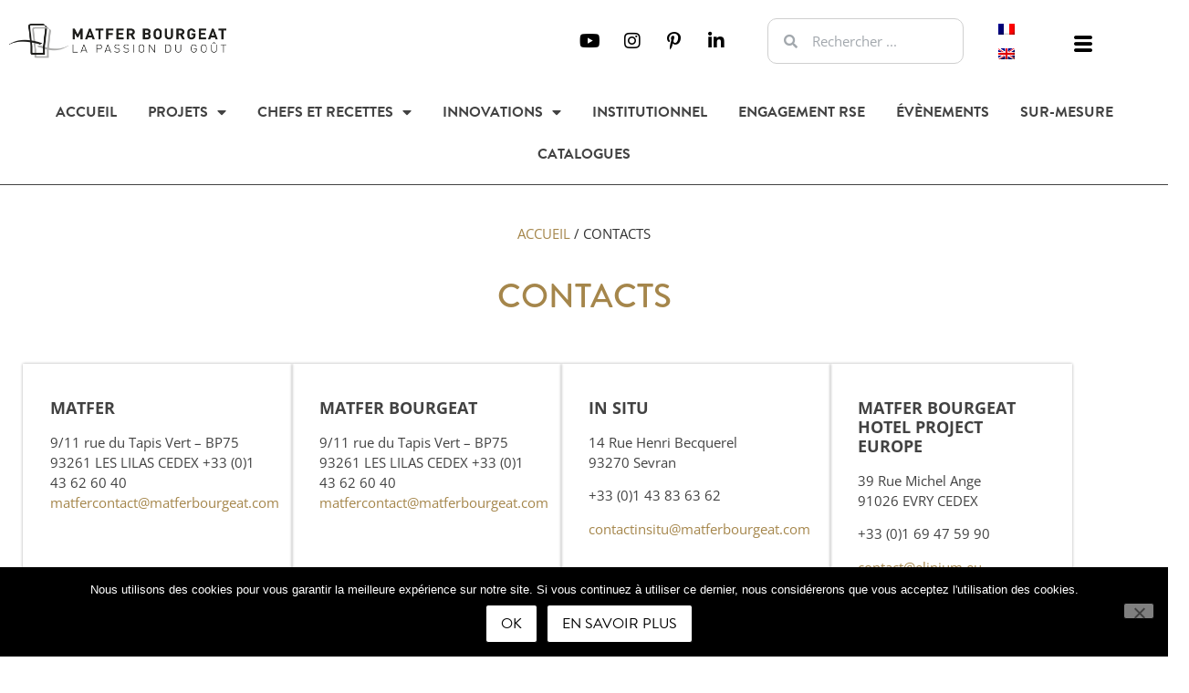

--- FILE ---
content_type: text/html; charset=UTF-8
request_url: https://blog.matferbourgeat.com/contact/
body_size: 24277
content:
<!doctype html>
<html lang="fr-FR">
<head>
	<meta charset="UTF-8">
	<meta name="viewport" content="width=device-width, initial-scale=1">
	<link rel="profile" href="https://gmpg.org/xfn/11">
	<meta name='robots' content='index, follow, max-image-preview:large, max-snippet:-1, max-video-preview:-1' />

	<!-- This site is optimized with the Yoast SEO plugin v26.8 - https://yoast.com/product/yoast-seo-wordpress/ -->
	<title>Contacts - L&#039;actualité Matfer Bourgeat</title>
	<meta name="description" content="Vous-avez besoin d&#039;aide ? Retrouvez la liste des contacts des entités du groupe Matfer Bourgeat." />
	<link rel="canonical" href="https://blog.matferbourgeat.com/contact/" />
	<meta property="og:locale" content="fr_FR" />
	<meta property="og:type" content="article" />
	<meta property="og:title" content="Contacts - L&#039;actualité Matfer Bourgeat" />
	<meta property="og:description" content="Vous-avez besoin d&#039;aide ? Retrouvez la liste des contacts des entités du groupe Matfer Bourgeat." />
	<meta property="og:url" content="https://blog.matferbourgeat.com/contact/" />
	<meta property="og:site_name" content="L&#039;actualité Matfer Bourgeat" />
	<meta property="article:publisher" content="https://www.facebook.com/matferbourgeatfrance/" />
	<meta property="article:modified_time" content="2025-12-01T08:11:05+00:00" />
	<meta name="twitter:card" content="summary_large_image" />
	<meta name="twitter:label1" content="Durée de lecture estimée" />
	<meta name="twitter:data1" content="3 minutes" />
	<script type="application/ld+json" class="yoast-schema-graph">{"@context":"https://schema.org","@graph":[{"@type":"WebPage","@id":"https://blog.matferbourgeat.com/contact/","url":"https://blog.matferbourgeat.com/contact/","name":"Contacts - L&#039;actualité Matfer Bourgeat","isPartOf":{"@id":"https://blog.matferbourgeat.com/#website"},"datePublished":"2019-11-05T21:07:06+00:00","dateModified":"2025-12-01T08:11:05+00:00","description":"Vous-avez besoin d'aide ? Retrouvez la liste des contacts des entités du groupe Matfer Bourgeat.","breadcrumb":{"@id":"https://blog.matferbourgeat.com/contact/#breadcrumb"},"inLanguage":"fr-FR","potentialAction":[{"@type":"ReadAction","target":["https://blog.matferbourgeat.com/contact/"]}]},{"@type":"BreadcrumbList","@id":"https://blog.matferbourgeat.com/contact/#breadcrumb","itemListElement":[{"@type":"ListItem","position":1,"name":"Accueil","item":"https://blog.matferbourgeat.com/"},{"@type":"ListItem","position":2,"name":"Contacts"}]},{"@type":"WebSite","@id":"https://blog.matferbourgeat.com/#website","url":"https://blog.matferbourgeat.com/","name":"L'actualité Matfer Bourgeat","description":"Matériel de cuisine professionnel","publisher":{"@id":"https://blog.matferbourgeat.com/#organization"},"potentialAction":[{"@type":"SearchAction","target":{"@type":"EntryPoint","urlTemplate":"https://blog.matferbourgeat.com/?s={search_term_string}"},"query-input":{"@type":"PropertyValueSpecification","valueRequired":true,"valueName":"search_term_string"}}],"inLanguage":"fr-FR"},{"@type":"Organization","@id":"https://blog.matferbourgeat.com/#organization","name":"Blog Matfer Bourgeat","url":"https://blog.matferbourgeat.com/","logo":{"@type":"ImageObject","inLanguage":"fr-FR","@id":"https://blog.matferbourgeat.com/#/schema/logo/image/","url":"https://blog.matferbourgeat.com/wp-content/uploads/2022/06/cropped-Logo-Matfer-1.png","contentUrl":"https://blog.matferbourgeat.com/wp-content/uploads/2022/06/cropped-Logo-Matfer-1.png","width":448,"height":76,"caption":"Blog Matfer Bourgeat"},"image":{"@id":"https://blog.matferbourgeat.com/#/schema/logo/image/"},"sameAs":["https://www.facebook.com/matferbourgeatfrance/","https://www.linkedin.com/company/matfer-bourgeat/","https://www.instagram.com/matferbourgeat/","https://www.pinterest.fr/matferbourgeatfr/","https://www.youtube.com/channel/UCs5TuIt1LUH1Dt96___-Pdw?view_as=subscriber"]}]}</script>
	<!-- / Yoast SEO plugin. -->


<link rel='dns-prefetch' href='//www.googletagmanager.com' />
<link rel="alternate" type="application/rss+xml" title="L&#039;actualité Matfer Bourgeat &raquo; Flux" href="https://blog.matferbourgeat.com/feed/" />
<link rel="alternate" type="application/rss+xml" title="L&#039;actualité Matfer Bourgeat &raquo; Flux des commentaires" href="https://blog.matferbourgeat.com/comments/feed/" />
<link rel="alternate" title="oEmbed (JSON)" type="application/json+oembed" href="https://blog.matferbourgeat.com/wp-json/oembed/1.0/embed?url=https%3A%2F%2Fblog.matferbourgeat.com%2Fcontact%2F" />
<link rel="alternate" title="oEmbed (XML)" type="text/xml+oembed" href="https://blog.matferbourgeat.com/wp-json/oembed/1.0/embed?url=https%3A%2F%2Fblog.matferbourgeat.com%2Fcontact%2F&#038;format=xml" />
<link rel="stylesheet" type="text/css" href="https://use.typekit.net/mzu2eot.css"><style id='wp-img-auto-sizes-contain-inline-css'>
img:is([sizes=auto i],[sizes^="auto," i]){contain-intrinsic-size:3000px 1500px}
/*# sourceURL=wp-img-auto-sizes-contain-inline-css */
</style>
<link rel='stylesheet' id='sbi_styles-css' href='https://blog.matferbourgeat.com/wp-content/plugins/instagram-feed/css/sbi-styles.min.css?ver=6.10.0' media='all' />
<link rel='stylesheet' id='bdt-uikit-css' href='https://blog.matferbourgeat.com/wp-content/plugins/bdthemes-element-pack/assets/css/bdt-uikit.css?ver=3.5.5' media='all' />
<link rel='stylesheet' id='element-pack-site-css' href='https://blog.matferbourgeat.com/wp-content/plugins/bdthemes-element-pack/assets/css/element-pack-site.css?ver=5.8.0' media='all' />
<style id='wp-emoji-styles-inline-css'>

	img.wp-smiley, img.emoji {
		display: inline !important;
		border: none !important;
		box-shadow: none !important;
		height: 1em !important;
		width: 1em !important;
		margin: 0 0.07em !important;
		vertical-align: -0.1em !important;
		background: none !important;
		padding: 0 !important;
	}
/*# sourceURL=wp-emoji-styles-inline-css */
</style>
<style id='global-styles-inline-css'>
:root{--wp--preset--aspect-ratio--square: 1;--wp--preset--aspect-ratio--4-3: 4/3;--wp--preset--aspect-ratio--3-4: 3/4;--wp--preset--aspect-ratio--3-2: 3/2;--wp--preset--aspect-ratio--2-3: 2/3;--wp--preset--aspect-ratio--16-9: 16/9;--wp--preset--aspect-ratio--9-16: 9/16;--wp--preset--color--black: #000000;--wp--preset--color--cyan-bluish-gray: #abb8c3;--wp--preset--color--white: #ffffff;--wp--preset--color--pale-pink: #f78da7;--wp--preset--color--vivid-red: #cf2e2e;--wp--preset--color--luminous-vivid-orange: #ff6900;--wp--preset--color--luminous-vivid-amber: #fcb900;--wp--preset--color--light-green-cyan: #7bdcb5;--wp--preset--color--vivid-green-cyan: #00d084;--wp--preset--color--pale-cyan-blue: #8ed1fc;--wp--preset--color--vivid-cyan-blue: #0693e3;--wp--preset--color--vivid-purple: #9b51e0;--wp--preset--gradient--vivid-cyan-blue-to-vivid-purple: linear-gradient(135deg,rgb(6,147,227) 0%,rgb(155,81,224) 100%);--wp--preset--gradient--light-green-cyan-to-vivid-green-cyan: linear-gradient(135deg,rgb(122,220,180) 0%,rgb(0,208,130) 100%);--wp--preset--gradient--luminous-vivid-amber-to-luminous-vivid-orange: linear-gradient(135deg,rgb(252,185,0) 0%,rgb(255,105,0) 100%);--wp--preset--gradient--luminous-vivid-orange-to-vivid-red: linear-gradient(135deg,rgb(255,105,0) 0%,rgb(207,46,46) 100%);--wp--preset--gradient--very-light-gray-to-cyan-bluish-gray: linear-gradient(135deg,rgb(238,238,238) 0%,rgb(169,184,195) 100%);--wp--preset--gradient--cool-to-warm-spectrum: linear-gradient(135deg,rgb(74,234,220) 0%,rgb(151,120,209) 20%,rgb(207,42,186) 40%,rgb(238,44,130) 60%,rgb(251,105,98) 80%,rgb(254,248,76) 100%);--wp--preset--gradient--blush-light-purple: linear-gradient(135deg,rgb(255,206,236) 0%,rgb(152,150,240) 100%);--wp--preset--gradient--blush-bordeaux: linear-gradient(135deg,rgb(254,205,165) 0%,rgb(254,45,45) 50%,rgb(107,0,62) 100%);--wp--preset--gradient--luminous-dusk: linear-gradient(135deg,rgb(255,203,112) 0%,rgb(199,81,192) 50%,rgb(65,88,208) 100%);--wp--preset--gradient--pale-ocean: linear-gradient(135deg,rgb(255,245,203) 0%,rgb(182,227,212) 50%,rgb(51,167,181) 100%);--wp--preset--gradient--electric-grass: linear-gradient(135deg,rgb(202,248,128) 0%,rgb(113,206,126) 100%);--wp--preset--gradient--midnight: linear-gradient(135deg,rgb(2,3,129) 0%,rgb(40,116,252) 100%);--wp--preset--font-size--small: 13px;--wp--preset--font-size--medium: 20px;--wp--preset--font-size--large: 36px;--wp--preset--font-size--x-large: 42px;--wp--preset--spacing--20: 0.44rem;--wp--preset--spacing--30: 0.67rem;--wp--preset--spacing--40: 1rem;--wp--preset--spacing--50: 1.5rem;--wp--preset--spacing--60: 2.25rem;--wp--preset--spacing--70: 3.38rem;--wp--preset--spacing--80: 5.06rem;--wp--preset--shadow--natural: 6px 6px 9px rgba(0, 0, 0, 0.2);--wp--preset--shadow--deep: 12px 12px 50px rgba(0, 0, 0, 0.4);--wp--preset--shadow--sharp: 6px 6px 0px rgba(0, 0, 0, 0.2);--wp--preset--shadow--outlined: 6px 6px 0px -3px rgb(255, 255, 255), 6px 6px rgb(0, 0, 0);--wp--preset--shadow--crisp: 6px 6px 0px rgb(0, 0, 0);}:root { --wp--style--global--content-size: 800px;--wp--style--global--wide-size: 1200px; }:where(body) { margin: 0; }.wp-site-blocks > .alignleft { float: left; margin-right: 2em; }.wp-site-blocks > .alignright { float: right; margin-left: 2em; }.wp-site-blocks > .aligncenter { justify-content: center; margin-left: auto; margin-right: auto; }:where(.wp-site-blocks) > * { margin-block-start: 24px; margin-block-end: 0; }:where(.wp-site-blocks) > :first-child { margin-block-start: 0; }:where(.wp-site-blocks) > :last-child { margin-block-end: 0; }:root { --wp--style--block-gap: 24px; }:root :where(.is-layout-flow) > :first-child{margin-block-start: 0;}:root :where(.is-layout-flow) > :last-child{margin-block-end: 0;}:root :where(.is-layout-flow) > *{margin-block-start: 24px;margin-block-end: 0;}:root :where(.is-layout-constrained) > :first-child{margin-block-start: 0;}:root :where(.is-layout-constrained) > :last-child{margin-block-end: 0;}:root :where(.is-layout-constrained) > *{margin-block-start: 24px;margin-block-end: 0;}:root :where(.is-layout-flex){gap: 24px;}:root :where(.is-layout-grid){gap: 24px;}.is-layout-flow > .alignleft{float: left;margin-inline-start: 0;margin-inline-end: 2em;}.is-layout-flow > .alignright{float: right;margin-inline-start: 2em;margin-inline-end: 0;}.is-layout-flow > .aligncenter{margin-left: auto !important;margin-right: auto !important;}.is-layout-constrained > .alignleft{float: left;margin-inline-start: 0;margin-inline-end: 2em;}.is-layout-constrained > .alignright{float: right;margin-inline-start: 2em;margin-inline-end: 0;}.is-layout-constrained > .aligncenter{margin-left: auto !important;margin-right: auto !important;}.is-layout-constrained > :where(:not(.alignleft):not(.alignright):not(.alignfull)){max-width: var(--wp--style--global--content-size);margin-left: auto !important;margin-right: auto !important;}.is-layout-constrained > .alignwide{max-width: var(--wp--style--global--wide-size);}body .is-layout-flex{display: flex;}.is-layout-flex{flex-wrap: wrap;align-items: center;}.is-layout-flex > :is(*, div){margin: 0;}body .is-layout-grid{display: grid;}.is-layout-grid > :is(*, div){margin: 0;}body{padding-top: 0px;padding-right: 0px;padding-bottom: 0px;padding-left: 0px;}a:where(:not(.wp-element-button)){text-decoration: underline;}:root :where(.wp-element-button, .wp-block-button__link){background-color: #32373c;border-width: 0;color: #fff;font-family: inherit;font-size: inherit;font-style: inherit;font-weight: inherit;letter-spacing: inherit;line-height: inherit;padding-top: calc(0.667em + 2px);padding-right: calc(1.333em + 2px);padding-bottom: calc(0.667em + 2px);padding-left: calc(1.333em + 2px);text-decoration: none;text-transform: inherit;}.has-black-color{color: var(--wp--preset--color--black) !important;}.has-cyan-bluish-gray-color{color: var(--wp--preset--color--cyan-bluish-gray) !important;}.has-white-color{color: var(--wp--preset--color--white) !important;}.has-pale-pink-color{color: var(--wp--preset--color--pale-pink) !important;}.has-vivid-red-color{color: var(--wp--preset--color--vivid-red) !important;}.has-luminous-vivid-orange-color{color: var(--wp--preset--color--luminous-vivid-orange) !important;}.has-luminous-vivid-amber-color{color: var(--wp--preset--color--luminous-vivid-amber) !important;}.has-light-green-cyan-color{color: var(--wp--preset--color--light-green-cyan) !important;}.has-vivid-green-cyan-color{color: var(--wp--preset--color--vivid-green-cyan) !important;}.has-pale-cyan-blue-color{color: var(--wp--preset--color--pale-cyan-blue) !important;}.has-vivid-cyan-blue-color{color: var(--wp--preset--color--vivid-cyan-blue) !important;}.has-vivid-purple-color{color: var(--wp--preset--color--vivid-purple) !important;}.has-black-background-color{background-color: var(--wp--preset--color--black) !important;}.has-cyan-bluish-gray-background-color{background-color: var(--wp--preset--color--cyan-bluish-gray) !important;}.has-white-background-color{background-color: var(--wp--preset--color--white) !important;}.has-pale-pink-background-color{background-color: var(--wp--preset--color--pale-pink) !important;}.has-vivid-red-background-color{background-color: var(--wp--preset--color--vivid-red) !important;}.has-luminous-vivid-orange-background-color{background-color: var(--wp--preset--color--luminous-vivid-orange) !important;}.has-luminous-vivid-amber-background-color{background-color: var(--wp--preset--color--luminous-vivid-amber) !important;}.has-light-green-cyan-background-color{background-color: var(--wp--preset--color--light-green-cyan) !important;}.has-vivid-green-cyan-background-color{background-color: var(--wp--preset--color--vivid-green-cyan) !important;}.has-pale-cyan-blue-background-color{background-color: var(--wp--preset--color--pale-cyan-blue) !important;}.has-vivid-cyan-blue-background-color{background-color: var(--wp--preset--color--vivid-cyan-blue) !important;}.has-vivid-purple-background-color{background-color: var(--wp--preset--color--vivid-purple) !important;}.has-black-border-color{border-color: var(--wp--preset--color--black) !important;}.has-cyan-bluish-gray-border-color{border-color: var(--wp--preset--color--cyan-bluish-gray) !important;}.has-white-border-color{border-color: var(--wp--preset--color--white) !important;}.has-pale-pink-border-color{border-color: var(--wp--preset--color--pale-pink) !important;}.has-vivid-red-border-color{border-color: var(--wp--preset--color--vivid-red) !important;}.has-luminous-vivid-orange-border-color{border-color: var(--wp--preset--color--luminous-vivid-orange) !important;}.has-luminous-vivid-amber-border-color{border-color: var(--wp--preset--color--luminous-vivid-amber) !important;}.has-light-green-cyan-border-color{border-color: var(--wp--preset--color--light-green-cyan) !important;}.has-vivid-green-cyan-border-color{border-color: var(--wp--preset--color--vivid-green-cyan) !important;}.has-pale-cyan-blue-border-color{border-color: var(--wp--preset--color--pale-cyan-blue) !important;}.has-vivid-cyan-blue-border-color{border-color: var(--wp--preset--color--vivid-cyan-blue) !important;}.has-vivid-purple-border-color{border-color: var(--wp--preset--color--vivid-purple) !important;}.has-vivid-cyan-blue-to-vivid-purple-gradient-background{background: var(--wp--preset--gradient--vivid-cyan-blue-to-vivid-purple) !important;}.has-light-green-cyan-to-vivid-green-cyan-gradient-background{background: var(--wp--preset--gradient--light-green-cyan-to-vivid-green-cyan) !important;}.has-luminous-vivid-amber-to-luminous-vivid-orange-gradient-background{background: var(--wp--preset--gradient--luminous-vivid-amber-to-luminous-vivid-orange) !important;}.has-luminous-vivid-orange-to-vivid-red-gradient-background{background: var(--wp--preset--gradient--luminous-vivid-orange-to-vivid-red) !important;}.has-very-light-gray-to-cyan-bluish-gray-gradient-background{background: var(--wp--preset--gradient--very-light-gray-to-cyan-bluish-gray) !important;}.has-cool-to-warm-spectrum-gradient-background{background: var(--wp--preset--gradient--cool-to-warm-spectrum) !important;}.has-blush-light-purple-gradient-background{background: var(--wp--preset--gradient--blush-light-purple) !important;}.has-blush-bordeaux-gradient-background{background: var(--wp--preset--gradient--blush-bordeaux) !important;}.has-luminous-dusk-gradient-background{background: var(--wp--preset--gradient--luminous-dusk) !important;}.has-pale-ocean-gradient-background{background: var(--wp--preset--gradient--pale-ocean) !important;}.has-electric-grass-gradient-background{background: var(--wp--preset--gradient--electric-grass) !important;}.has-midnight-gradient-background{background: var(--wp--preset--gradient--midnight) !important;}.has-small-font-size{font-size: var(--wp--preset--font-size--small) !important;}.has-medium-font-size{font-size: var(--wp--preset--font-size--medium) !important;}.has-large-font-size{font-size: var(--wp--preset--font-size--large) !important;}.has-x-large-font-size{font-size: var(--wp--preset--font-size--x-large) !important;}
:root :where(.wp-block-pullquote){font-size: 1.5em;line-height: 1.6;}
/*# sourceURL=global-styles-inline-css */
</style>
<link rel='stylesheet' id='cookie-notice-front-css' href='https://blog.matferbourgeat.com/wp-content/plugins/cookie-notice/css/front.min.css?ver=2.5.11' media='all' />
<link rel='stylesheet' id='widgetopts-styles-css' href='https://blog.matferbourgeat.com/wp-content/plugins/widget-options/assets/css/widget-options.css?ver=4.1.3' media='all' />
<link rel='stylesheet' id='wpml-legacy-horizontal-list-0-css' href='https://blog.matferbourgeat.com/wp-content/plugins/sitepress-multilingual-cms/templates/language-switchers/legacy-list-horizontal/style.min.css?ver=1' media='all' />
<link rel='stylesheet' id='hello-elementor-css' href='https://blog.matferbourgeat.com/wp-content/themes/hello-elementor/assets/css/reset.css?ver=3.4.5' media='all' />
<link rel='stylesheet' id='hello-elementor-theme-style-css' href='https://blog.matferbourgeat.com/wp-content/themes/hello-elementor/assets/css/theme.css?ver=3.4.5' media='all' />
<link rel='stylesheet' id='hello-elementor-header-footer-css' href='https://blog.matferbourgeat.com/wp-content/themes/hello-elementor/assets/css/header-footer.css?ver=3.4.5' media='all' />
<link rel='stylesheet' id='elementor-frontend-css' href='https://blog.matferbourgeat.com/wp-content/plugins/elementor/assets/css/frontend.min.css?ver=3.34.0' media='all' />
<link rel='stylesheet' id='elementor-post-20317-css' href='https://blog.matferbourgeat.com/wp-content/uploads/elementor/css/post-20317.css?ver=1769655621' media='all' />
<link rel='stylesheet' id='widget-image-css' href='https://blog.matferbourgeat.com/wp-content/plugins/elementor/assets/css/widget-image.min.css?ver=3.34.0' media='all' />
<link rel='stylesheet' id='widget-social-icons-css' href='https://blog.matferbourgeat.com/wp-content/plugins/elementor/assets/css/widget-social-icons.min.css?ver=3.34.0' media='all' />
<link rel='stylesheet' id='e-apple-webkit-css' href='https://blog.matferbourgeat.com/wp-content/plugins/elementor/assets/css/conditionals/apple-webkit.min.css?ver=3.34.0' media='all' />
<link rel='stylesheet' id='widget-search-form-css' href='https://blog.matferbourgeat.com/wp-content/plugins/elementor-pro/assets/css/widget-search-form.min.css?ver=3.33.2' media='all' />
<link rel='stylesheet' id='elementor-icons-shared-0-css' href='https://blog.matferbourgeat.com/wp-content/plugins/elementor/assets/lib/font-awesome/css/fontawesome.min.css?ver=5.15.3' media='all' />
<link rel='stylesheet' id='elementor-icons-fa-solid-css' href='https://blog.matferbourgeat.com/wp-content/plugins/elementor/assets/lib/font-awesome/css/solid.min.css?ver=5.15.3' media='all' />
<link rel='stylesheet' id='e-sticky-css' href='https://blog.matferbourgeat.com/wp-content/plugins/elementor-pro/assets/css/modules/sticky.min.css?ver=3.33.2' media='all' />
<link rel='stylesheet' id='widget-nav-menu-css' href='https://blog.matferbourgeat.com/wp-content/plugins/elementor-pro/assets/css/widget-nav-menu.min.css?ver=3.33.2' media='all' />
<link rel='stylesheet' id='widget-icon-list-css' href='https://blog.matferbourgeat.com/wp-content/plugins/elementor/assets/css/widget-icon-list.min.css?ver=3.34.0' media='all' />
<link rel='stylesheet' id='widget-heading-css' href='https://blog.matferbourgeat.com/wp-content/plugins/elementor/assets/css/widget-heading.min.css?ver=3.34.0' media='all' />
<link rel='stylesheet' id='widget-breadcrumbs-css' href='https://blog.matferbourgeat.com/wp-content/plugins/elementor-pro/assets/css/widget-breadcrumbs.min.css?ver=3.33.2' media='all' />
<link rel='stylesheet' id='swiper-css' href='https://blog.matferbourgeat.com/wp-content/plugins/elementor/assets/lib/swiper/v8/css/swiper.min.css?ver=8.4.5' media='all' />
<link rel='stylesheet' id='e-swiper-css' href='https://blog.matferbourgeat.com/wp-content/plugins/elementor/assets/css/conditionals/e-swiper.min.css?ver=3.34.0' media='all' />
<link rel='stylesheet' id='widget-loop-common-css' href='https://blog.matferbourgeat.com/wp-content/plugins/elementor-pro/assets/css/widget-loop-common.min.css?ver=3.33.2' media='all' />
<link rel='stylesheet' id='widget-loop-carousel-css' href='https://blog.matferbourgeat.com/wp-content/plugins/elementor-pro/assets/css/widget-loop-carousel.min.css?ver=3.33.2' media='all' />
<link rel='stylesheet' id='elementor-icons-css' href='https://blog.matferbourgeat.com/wp-content/plugins/elementor/assets/lib/eicons/css/elementor-icons.min.css?ver=5.45.0' media='all' />
<link rel='stylesheet' id='sbistyles-css' href='https://blog.matferbourgeat.com/wp-content/plugins/instagram-feed/css/sbi-styles.min.css?ver=6.10.0' media='all' />
<link rel='stylesheet' id='elementor-post-14948-css' href='https://blog.matferbourgeat.com/wp-content/uploads/elementor/css/post-14948.css?ver=1769663939' media='all' />
<link rel='stylesheet' id='elementor-post-21494-css' href='https://blog.matferbourgeat.com/wp-content/uploads/elementor/css/post-21494.css?ver=1769655623' media='all' />
<link rel='stylesheet' id='elementor-post-20344-css' href='https://blog.matferbourgeat.com/wp-content/uploads/elementor/css/post-20344.css?ver=1769655623' media='all' />
<link rel='stylesheet' id='elementor-post-20376-css' href='https://blog.matferbourgeat.com/wp-content/uploads/elementor/css/post-20376.css?ver=1769655920' media='all' />
<link rel='stylesheet' id='ekit-widget-styles-css' href='https://blog.matferbourgeat.com/wp-content/plugins/elementskit-lite/widgets/init/assets/css/widget-styles.css?ver=3.7.8' media='all' />
<link rel='stylesheet' id='ekit-widget-styles-pro-css' href='https://blog.matferbourgeat.com/wp-content/plugins/elementskit/widgets/init/assets/css/widget-styles-pro.css?ver=4.2.1' media='all' />
<link rel='stylesheet' id='ekit-responsive-css' href='https://blog.matferbourgeat.com/wp-content/plugins/elementskit-lite/widgets/init/assets/css/responsive.css?ver=3.7.8' media='all' />
<link rel='stylesheet' id='eael-general-css' href='https://blog.matferbourgeat.com/wp-content/plugins/essential-addons-for-elementor-lite/assets/front-end/css/view/general.min.css?ver=6.5.9' media='all' />
<link rel='stylesheet' id='ecs-styles-css' href='https://blog.matferbourgeat.com/wp-content/plugins/ele-custom-skin/assets/css/ecs-style.css?ver=3.1.9' media='all' />
<link rel='stylesheet' id='elementor-post-37020-css' href='https://blog.matferbourgeat.com/wp-content/uploads/elementor/css/post-37020.css?ver=1759847456' media='all' />
<link rel='stylesheet' id='elementor-gf-local-robotoslab-css' href='https://blog.matferbourgeat.com/wp-content/uploads/elementor/google-fonts/css/robotoslab.css?ver=1742373745' media='all' />
<link rel='stylesheet' id='elementor-gf-local-opensans-css' href='https://blog.matferbourgeat.com/wp-content/uploads/elementor/google-fonts/css/opensans.css?ver=1742373748' media='all' />
<link rel='stylesheet' id='elementor-icons-fa-brands-css' href='https://blog.matferbourgeat.com/wp-content/plugins/elementor/assets/lib/font-awesome/css/brands.min.css?ver=5.15.3' media='all' />
<link rel='stylesheet' id='elementor-icons-ekiticons-css' href='https://blog.matferbourgeat.com/wp-content/plugins/elementskit-lite/modules/elementskit-icon-pack/assets/css/ekiticons.css?ver=3.7.8' media='all' />
<script src="https://blog.matferbourgeat.com/wp-includes/js/jquery/jquery.min.js?ver=3.7.1" id="jquery-core-js"></script>
<script src="https://blog.matferbourgeat.com/wp-includes/js/jquery/jquery-migrate.min.js?ver=3.4.1" id="jquery-migrate-js"></script>

<!-- Extrait de code de la balise Google (gtag.js) ajouté par Site Kit -->
<!-- Extrait Google Analytics ajouté par Site Kit -->
<script src="https://www.googletagmanager.com/gtag/js?id=GT-WVXQQ8VS" id="google_gtagjs-js" async></script>
<script id="google_gtagjs-js-after">
window.dataLayer = window.dataLayer || [];function gtag(){dataLayer.push(arguments);}
gtag("set","linker",{"domains":["blog.matferbourgeat.com"]});
gtag("js", new Date());
gtag("set", "developer_id.dZTNiMT", true);
gtag("config", "GT-WVXQQ8VS");
 window._googlesitekit = window._googlesitekit || {}; window._googlesitekit.throttledEvents = []; window._googlesitekit.gtagEvent = (name, data) => { var key = JSON.stringify( { name, data } ); if ( !! window._googlesitekit.throttledEvents[ key ] ) { return; } window._googlesitekit.throttledEvents[ key ] = true; setTimeout( () => { delete window._googlesitekit.throttledEvents[ key ]; }, 5 ); gtag( "event", name, { ...data, event_source: "site-kit" } ); }; 
//# sourceURL=google_gtagjs-js-after
</script>
<script id="ecs_ajax_load-js-extra">
var ecs_ajax_params = {"ajaxurl":"https://blog.matferbourgeat.com/wp-admin/admin-ajax.php","posts":"{\"page\":0,\"pagename\":\"contact\",\"error\":\"\",\"m\":\"\",\"p\":0,\"post_parent\":\"\",\"subpost\":\"\",\"subpost_id\":\"\",\"attachment\":\"\",\"attachment_id\":0,\"name\":\"contact\",\"page_id\":0,\"second\":\"\",\"minute\":\"\",\"hour\":\"\",\"day\":0,\"monthnum\":0,\"year\":0,\"w\":0,\"category_name\":\"\",\"tag\":\"\",\"cat\":\"\",\"tag_id\":\"\",\"author\":\"\",\"author_name\":\"\",\"feed\":\"\",\"tb\":\"\",\"paged\":0,\"meta_key\":\"\",\"meta_value\":\"\",\"preview\":\"\",\"s\":\"\",\"sentence\":\"\",\"title\":\"\",\"fields\":\"all\",\"menu_order\":\"\",\"embed\":\"\",\"category__in\":[],\"category__not_in\":[],\"category__and\":[],\"post__in\":[],\"post__not_in\":[],\"post_name__in\":[],\"tag__in\":[],\"tag__not_in\":[],\"tag__and\":[],\"tag_slug__in\":[],\"tag_slug__and\":[],\"post_parent__in\":[],\"post_parent__not_in\":[],\"author__in\":[],\"author__not_in\":[],\"search_columns\":[],\"post_type\":[\"post\",\"page\",\"e-landing-page\"],\"ignore_sticky_posts\":false,\"suppress_filters\":false,\"cache_results\":true,\"update_post_term_cache\":true,\"update_menu_item_cache\":false,\"lazy_load_term_meta\":true,\"update_post_meta_cache\":true,\"posts_per_page\":8,\"nopaging\":false,\"comments_per_page\":\"50\",\"no_found_rows\":false,\"order\":\"DESC\"}"};
//# sourceURL=ecs_ajax_load-js-extra
</script>
<script src="https://blog.matferbourgeat.com/wp-content/plugins/ele-custom-skin/assets/js/ecs_ajax_pagination.js?ver=3.1.9" id="ecs_ajax_load-js"></script>
<script src="https://blog.matferbourgeat.com/wp-content/plugins/ele-custom-skin/assets/js/ecs.js?ver=3.1.9" id="ecs-script-js"></script>
<link rel="https://api.w.org/" href="https://blog.matferbourgeat.com/wp-json/" /><link rel="alternate" title="JSON" type="application/json" href="https://blog.matferbourgeat.com/wp-json/wp/v2/pages/14948" /><link rel="EditURI" type="application/rsd+xml" title="RSD" href="https://blog.matferbourgeat.com/xmlrpc.php?rsd" />
<meta name="generator" content="WordPress 6.9" />
<link rel='shortlink' href='https://blog.matferbourgeat.com/?p=14948' />
<meta name="generator" content="WPML ver:4.8.6 stt:1,4;" />
<meta name="generator" content="Site Kit by Google 1.171.0" /><meta name="generator" content="Elementor 3.34.0; features: additional_custom_breakpoints; settings: css_print_method-external, google_font-enabled, font_display-auto">
<style>
  h1.elementor-heading-title{
	color: var( --e-global-color-secondary )!important;
  }
</style>
			<style>
				.e-con.e-parent:nth-of-type(n+4):not(.e-lazyloaded):not(.e-no-lazyload),
				.e-con.e-parent:nth-of-type(n+4):not(.e-lazyloaded):not(.e-no-lazyload) * {
					background-image: none !important;
				}
				@media screen and (max-height: 1024px) {
					.e-con.e-parent:nth-of-type(n+3):not(.e-lazyloaded):not(.e-no-lazyload),
					.e-con.e-parent:nth-of-type(n+3):not(.e-lazyloaded):not(.e-no-lazyload) * {
						background-image: none !important;
					}
				}
				@media screen and (max-height: 640px) {
					.e-con.e-parent:nth-of-type(n+2):not(.e-lazyloaded):not(.e-no-lazyload),
					.e-con.e-parent:nth-of-type(n+2):not(.e-lazyloaded):not(.e-no-lazyload) * {
						background-image: none !important;
					}
				}
			</style>
			<link rel="icon" href="https://blog.matferbourgeat.com/wp-content/uploads/2022/06/fav-150x150.png" sizes="32x32" />
<link rel="icon" href="https://blog.matferbourgeat.com/wp-content/uploads/2022/06/fav.png" sizes="192x192" />
<link rel="apple-touch-icon" href="https://blog.matferbourgeat.com/wp-content/uploads/2022/06/fav.png" />
<meta name="msapplication-TileImage" content="https://blog.matferbourgeat.com/wp-content/uploads/2022/06/fav.png" />
</head>
<body class="wp-singular page-template-default page page-id-14948 wp-custom-logo wp-embed-responsive wp-theme-hello-elementor cookies-not-set hello-elementor-default elementor-default elementor-kit-20317 elementor-page elementor-page-14948 elementor-page-20376">


<a class="skip-link screen-reader-text" href="#content">Aller au contenu</a>

		<header data-elementor-type="header" data-elementor-id="21494" class="elementor elementor-21494 elementor-location-header" data-elementor-post-type="elementor_library">
					<header class="elementor-section elementor-top-section elementor-element elementor-element-0f7e550 elementor-section-content-middle elementor-hidden-tablet elementor-hidden-mobile elementor-section-boxed elementor-section-height-default elementor-section-height-default" data-id="0f7e550" data-element_type="section" data-settings="{&quot;background_background&quot;:&quot;classic&quot;,&quot;sticky&quot;:&quot;top&quot;,&quot;sticky_on&quot;:[&quot;desktop&quot;],&quot;sticky_offset&quot;:0,&quot;sticky_effects_offset&quot;:0,&quot;sticky_anchor_link_offset&quot;:0}">
						<div class="elementor-container elementor-column-gap-default">
					<div class="elementor-column elementor-col-20 elementor-top-column elementor-element elementor-element-8cff3bd" data-id="8cff3bd" data-element_type="column">
			<div class="elementor-widget-wrap elementor-element-populated">
						<div class="elementor-element elementor-element-df4d971 elementor-widget elementor-widget-theme-site-logo elementor-widget-image" data-id="df4d971" data-element_type="widget" data-widget_type="theme-site-logo.default">
				<div class="elementor-widget-container">
											<a href="https://blog.matferbourgeat.com">
			<img width="448" height="76" src="https://blog.matferbourgeat.com/wp-content/uploads/2022/06/cropped-Logo-Matfer-1.png" class="attachment-full size-full wp-image-20369" alt="" srcset="https://blog.matferbourgeat.com/wp-content/uploads/2022/06/cropped-Logo-Matfer-1.png 448w, https://blog.matferbourgeat.com/wp-content/uploads/2022/06/cropped-Logo-Matfer-1-300x51.png 300w" sizes="(max-width: 448px) 100vw, 448px" />				</a>
											</div>
				</div>
					</div>
		</div>
				<div class="elementor-column elementor-col-20 elementor-top-column elementor-element elementor-element-68d4594" data-id="68d4594" data-element_type="column">
			<div class="elementor-widget-wrap elementor-element-populated">
						<div class="elementor-element elementor-element-0f5fa89 elementor-shape-circle e-grid-align-right e-grid-align-tablet-center e-grid-align-mobile-center elementor-hidden-phone elementor-grid-0 elementor-widget elementor-widget-global elementor-global-20469 elementor-widget-social-icons" data-id="0f5fa89" data-element_type="widget" id="rs_block" data-widget_type="social-icons.default">
				<div class="elementor-widget-container">
							<div class="elementor-social-icons-wrapper elementor-grid" role="list">
							<span class="elementor-grid-item" role="listitem">
					<a class="elementor-icon elementor-social-icon elementor-social-icon-youtube elementor-repeater-item-bbe0fd0" href="https://www.youtube.com/channel/UCs5TuIt1LUH1Dt96___-Pdw/featured" target="_blank">
						<span class="elementor-screen-only">Youtube</span>
						<i aria-hidden="true" class="fab fa-youtube"></i>					</a>
				</span>
							<span class="elementor-grid-item" role="listitem">
					<a class="elementor-icon elementor-social-icon elementor-social-icon-instagram elementor-repeater-item-ba39e7d" href="https://www.instagram.com/matferbourgeat/" target="_blank">
						<span class="elementor-screen-only">Instagram</span>
						<i aria-hidden="true" class="fab fa-instagram"></i>					</a>
				</span>
							<span class="elementor-grid-item" role="listitem">
					<a class="elementor-icon elementor-social-icon elementor-social-icon-pinterest-p elementor-repeater-item-c58d333" href="https://www.pinterest.fr/matferbourgeatfr/" target="_blank">
						<span class="elementor-screen-only">Pinterest-p</span>
						<i aria-hidden="true" class="fab fa-pinterest-p"></i>					</a>
				</span>
							<span class="elementor-grid-item" role="listitem">
					<a class="elementor-icon elementor-social-icon elementor-social-icon-linkedin-in elementor-repeater-item-82aeb5b" href="https://fr.linkedin.com/company/matfer-bourgeat" target="_blank">
						<span class="elementor-screen-only">Linkedin-in</span>
						<i aria-hidden="true" class="fab fa-linkedin-in"></i>					</a>
				</span>
					</div>
						</div>
				</div>
					</div>
		</div>
				<div class="elementor-column elementor-col-20 elementor-top-column elementor-element elementor-element-01898e6" data-id="01898e6" data-element_type="column">
			<div class="elementor-widget-wrap elementor-element-populated">
						<div class="elementor-element elementor-element-9da9e0b elementor-search-form--skin-minimal elementor-widget elementor-widget-search-form" data-id="9da9e0b" data-element_type="widget" data-settings="{&quot;skin&quot;:&quot;minimal&quot;}" data-widget_type="search-form.default">
				<div class="elementor-widget-container">
							<search role="search">
			<form class="elementor-search-form" action="https://blog.matferbourgeat.com" method="get">
												<div class="elementor-search-form__container">
					<label class="elementor-screen-only" for="elementor-search-form-9da9e0b">Rechercher </label>

											<div class="elementor-search-form__icon">
							<i aria-hidden="true" class="fas fa-search"></i>							<span class="elementor-screen-only">Rechercher </span>
						</div>
					
					<input id="elementor-search-form-9da9e0b" placeholder="Rechercher ..." class="elementor-search-form__input" type="search" name="s" value="">
					<input type='hidden' name='lang' value='fr' />
					
									</div>
			</form>
		</search>
						</div>
				</div>
					</div>
		</div>
				<div class="elementor-column elementor-col-20 elementor-top-column elementor-element elementor-element-e43b704" data-id="e43b704" data-element_type="column">
			<div class="elementor-widget-wrap elementor-element-populated">
						<div class="elementor-element elementor-element-998cb39 elementor-widget elementor-widget-wpml-language-switcher" data-id="998cb39" data-element_type="widget" data-widget_type="wpml-language-switcher.default">
				<div class="elementor-widget-container">
					<div class="wpml-elementor-ls">
<div class="wpml-ls-statics-shortcode_actions wpml-ls wpml-ls-legacy-list-horizontal">
	<ul role="menu"><li class="wpml-ls-slot-shortcode_actions wpml-ls-item wpml-ls-item-fr wpml-ls-current-language wpml-ls-first-item wpml-ls-item-legacy-list-horizontal" role="none">
				<a href="https://blog.matferbourgeat.com/contact/" class="wpml-ls-link" role="menuitem" >
                                                        <img
            class="wpml-ls-flag"
            src="https://blog.matferbourgeat.com/wp-content/plugins/sitepress-multilingual-cms/res/flags/fr.png"
            alt="Français"
            width=18
            height=12
    /></a>
			</li><li class="wpml-ls-slot-shortcode_actions wpml-ls-item wpml-ls-item-en wpml-ls-last-item wpml-ls-item-legacy-list-horizontal" role="none">
				<a href="https://blog.matferbourgeat.com/en/contact/" class="wpml-ls-link" role="menuitem"  aria-label="Passer à Anglais" title="Passer à Anglais" >
                                                        <img
            class="wpml-ls-flag"
            src="https://blog.matferbourgeat.com/wp-content/plugins/sitepress-multilingual-cms/res/flags/en.png"
            alt="Anglais"
            width=18
            height=12
    /></a>
			</li></ul>
</div>
</div>				</div>
				</div>
					</div>
		</div>
				<div class="elementor-column elementor-col-20 elementor-top-column elementor-element elementor-element-d5f36ee" data-id="d5f36ee" data-element_type="column">
			<div class="elementor-widget-wrap elementor-element-populated">
						<div class="elementor-element elementor-element-80061f7 ekit-off-canvas-position-right elementor-widget elementor-widget-elementskit-header-offcanvas" data-id="80061f7" data-element_type="widget" data-widget_type="elementskit-header-offcanvas.default">
				<div class="elementor-widget-container">
					<div class="ekit-wid-con" >        <div class="ekit-offcanvas-toggle-wraper before">
            <a href="#" class="ekit_navSidebar-button ekit_offcanvas-sidebar" aria-label="offcanvas-menu">
                <i aria-hidden="true" class="icon icon-menu-button-of-three-horizontal-lines"></i>            </a>
        </div>
        <!-- offset cart strart -->
        <!-- sidebar cart item -->
        <div class="ekit-sidebar-group info-group ekit-slide" data-settings="{&quot;disable_bodyscroll&quot;:&quot;&quot;}">
            <div class="ekit-overlay ekit-bg-black"></div>
            <div class="ekit-sidebar-widget">
                <div class="ekit_sidebar-widget-container">
                    <div class="ekit_widget-heading before">
                        <a href="#" class="ekit_close-side-widget" aria-label="close-icon">

							<i aria-hidden="true" class="fas fa-times"></i>
                        </a>
                    </div>
                    <div class="ekit_sidebar-textwidget">
                        
		<div class="widgetarea_warper widgetarea_warper_editable" data-elementskit-widgetarea-key="e3336aa"  data-elementskit-widgetarea-index="99">
			<div class="widgetarea_warper_edit" data-elementskit-widgetarea-key="e3336aa" data-elementskit-widgetarea-index="99">
				<i class="eicon-edit" aria-hidden="true"></i>
				<span>Edit Content</span>
			</div>

								<div class="ekit-widget-area-container">
							<div data-elementor-type="wp-post" data-elementor-id="21506" class="elementor elementor-21506" data-elementor-post-type="elementskit_content">
						<section class="elementor-section elementor-top-section elementor-element elementor-element-9895070 elementor-section-boxed elementor-section-height-default elementor-section-height-default" data-id="9895070" data-element_type="section">
						<div class="elementor-container elementor-column-gap-default">
					<div class="elementor-column elementor-col-100 elementor-top-column elementor-element elementor-element-a177ade" data-id="a177ade" data-element_type="column" data-settings="{&quot;background_background&quot;:&quot;classic&quot;}">
			<div class="elementor-widget-wrap elementor-element-populated">
						<div class="elementor-element elementor-element-89ce435 elementor-nav-menu__text-align-aside elementor-widget elementor-widget-nav-menu" data-id="89ce435" data-element_type="widget" data-settings="{&quot;layout&quot;:&quot;dropdown&quot;,&quot;submenu_icon&quot;:{&quot;value&quot;:&quot;&lt;i class=\&quot;fas fa-caret-down\&quot; aria-hidden=\&quot;true\&quot;&gt;&lt;\/i&gt;&quot;,&quot;library&quot;:&quot;fa-solid&quot;}}" data-widget_type="nav-menu.default">
				<div class="elementor-widget-container">
								<nav class="elementor-nav-menu--dropdown elementor-nav-menu__container" aria-hidden="true">
				<ul id="menu-2-89ce435" class="elementor-nav-menu"><li class="menu-item menu-item-type-custom menu-item-object-custom menu-item-1394"><a href="/" class="elementor-item" tabindex="-1">Accueil</a></li>
<li class="menu-item menu-item-type-post_type menu-item-object-page current-menu-item page_item page-item-14948 current_page_item menu-item-21997"><a href="https://blog.matferbourgeat.com/contact/" aria-current="page" class="elementor-item elementor-item-active" tabindex="-1">Contacts</a></li>
<li class="menu-item menu-item-type-custom menu-item-object-custom menu-item-371"><a target="_blank" href="https://www.matferbourgeat.com/notre-groupe/" class="elementor-item" tabindex="-1">Notre groupe</a></li>
<li class="menu-item menu-item-type-custom menu-item-object-custom menu-item-23060"><a target="_blank" href="https://www.matferbourgeat.com/nous-rejoindre/" class="elementor-item" tabindex="-1">Nous rejoindre</a></li>
<li class="menu-item menu-item-type-post_type menu-item-object-page menu-item-21999"><a href="https://blog.matferbourgeat.com/particuliers/" class="elementor-item" tabindex="-1">Particuliers</a></li>
<li class="menu-item menu-item-type-custom menu-item-object-custom menu-item-17598"><a target="_blank" href="https://www.matferbourgeat.com/nos-engagements-rse/" class="elementor-item" tabindex="-1">Nos engagements RSE</a></li>
</ul>			</nav>
						</div>
				</div>
					</div>
		</div>
					</div>
		</section>
				</div>
							</div>
						</div>
		 
                    </div>
                </div>
            </div>
        </div> <!-- END sidebar widget item -->
        <!-- END offset cart strart -->
        </div>				</div>
				</div>
					</div>
		</div>
					</div>
		</header>
				<header class="elementor-section elementor-top-section elementor-element elementor-element-0e4c434 elementor-hidden-desktop elementor-section-boxed elementor-section-height-default elementor-section-height-default" data-id="0e4c434" data-element_type="section" data-settings="{&quot;background_background&quot;:&quot;classic&quot;,&quot;sticky&quot;:&quot;top&quot;,&quot;sticky_on&quot;:[&quot;tablet&quot;,&quot;mobile&quot;],&quot;sticky_offset&quot;:0,&quot;sticky_effects_offset&quot;:0,&quot;sticky_anchor_link_offset&quot;:0}">
						<div class="elementor-container elementor-column-gap-default">
					<div class="elementor-column elementor-col-20 elementor-top-column elementor-element elementor-element-650a6a9" data-id="650a6a9" data-element_type="column">
			<div class="elementor-widget-wrap elementor-element-populated">
						<div class="elementor-element elementor-element-9df9b5b elementor-widget elementor-widget-theme-site-logo elementor-widget-image" data-id="9df9b5b" data-element_type="widget" data-widget_type="theme-site-logo.default">
				<div class="elementor-widget-container">
											<a href="https://blog.matferbourgeat.com">
			<img width="448" height="76" src="https://blog.matferbourgeat.com/wp-content/uploads/2022/06/cropped-Logo-Matfer-1.png" class="attachment-full size-full wp-image-20369" alt="" srcset="https://blog.matferbourgeat.com/wp-content/uploads/2022/06/cropped-Logo-Matfer-1.png 448w, https://blog.matferbourgeat.com/wp-content/uploads/2022/06/cropped-Logo-Matfer-1-300x51.png 300w" sizes="(max-width: 448px) 100vw, 448px" />				</a>
											</div>
				</div>
					</div>
		</div>
				<div class="elementor-column elementor-col-20 elementor-top-column elementor-element elementor-element-a9c0d3a" data-id="a9c0d3a" data-element_type="column">
			<div class="elementor-widget-wrap elementor-element-populated">
						<div class="elementor-element elementor-element-e033478 elementor-widget elementor-widget-wpml-language-switcher" data-id="e033478" data-element_type="widget" data-widget_type="wpml-language-switcher.default">
				<div class="elementor-widget-container">
					<div class="wpml-elementor-ls">
<div class="wpml-ls-statics-shortcode_actions wpml-ls wpml-ls-legacy-list-horizontal">
	<ul role="menu"><li class="wpml-ls-slot-shortcode_actions wpml-ls-item wpml-ls-item-fr wpml-ls-current-language wpml-ls-first-item wpml-ls-item-legacy-list-horizontal" role="none">
				<a href="https://blog.matferbourgeat.com/contact/" class="wpml-ls-link" role="menuitem" >
                                                        <img
            class="wpml-ls-flag"
            src="https://blog.matferbourgeat.com/wp-content/plugins/sitepress-multilingual-cms/res/flags/fr.png"
            alt="Français"
            width=18
            height=12
    /></a>
			</li><li class="wpml-ls-slot-shortcode_actions wpml-ls-item wpml-ls-item-en wpml-ls-last-item wpml-ls-item-legacy-list-horizontal" role="none">
				<a href="https://blog.matferbourgeat.com/en/contact/" class="wpml-ls-link" role="menuitem"  aria-label="Passer à Anglais" title="Passer à Anglais" >
                                                        <img
            class="wpml-ls-flag"
            src="https://blog.matferbourgeat.com/wp-content/plugins/sitepress-multilingual-cms/res/flags/en.png"
            alt="Anglais"
            width=18
            height=12
    /></a>
			</li></ul>
</div>
</div>				</div>
				</div>
					</div>
		</div>
				<div class="elementor-column elementor-col-20 elementor-top-column elementor-element elementor-element-1ed33fb" data-id="1ed33fb" data-element_type="column">
			<div class="elementor-widget-wrap elementor-element-populated">
						<div class="elementor-element elementor-element-fbc6b03 ekit-off-canvas-position-right elementor-widget elementor-widget-elementskit-header-offcanvas" data-id="fbc6b03" data-element_type="widget" data-widget_type="elementskit-header-offcanvas.default">
				<div class="elementor-widget-container">
					<div class="ekit-wid-con" >        <div class="ekit-offcanvas-toggle-wraper before">
            <a href="#" class="ekit_navSidebar-button ekit_offcanvas-sidebar" aria-label="offcanvas-menu">
                <i aria-hidden="true" class="icon icon-menu-button-of-three-horizontal-lines"></i>            </a>
        </div>
        <!-- offset cart strart -->
        <!-- sidebar cart item -->
        <div class="ekit-sidebar-group info-group ekit-slide" data-settings="{&quot;disable_bodyscroll&quot;:&quot;&quot;}">
            <div class="ekit-overlay ekit-bg-black"></div>
            <div class="ekit-sidebar-widget">
                <div class="ekit_sidebar-widget-container">
                    <div class="ekit_widget-heading before">
                        <a href="#" class="ekit_close-side-widget" aria-label="close-icon">

							<i aria-hidden="true" class="fas fa-times"></i>
                        </a>
                    </div>
                    <div class="ekit_sidebar-textwidget">
                        
		<div class="widgetarea_warper widgetarea_warper_editable" data-elementskit-widgetarea-key="e3336aa"  data-elementskit-widgetarea-index="99">
			<div class="widgetarea_warper_edit" data-elementskit-widgetarea-key="e3336aa" data-elementskit-widgetarea-index="99">
				<i class="eicon-edit" aria-hidden="true"></i>
				<span>Edit Content</span>
			</div>

								<div class="ekit-widget-area-container">
							<div data-elementor-type="wp-post" data-elementor-id="21506" class="elementor elementor-21506" data-elementor-post-type="elementskit_content">
						<section class="elementor-section elementor-top-section elementor-element elementor-element-9895070 elementor-section-boxed elementor-section-height-default elementor-section-height-default" data-id="9895070" data-element_type="section">
						<div class="elementor-container elementor-column-gap-default">
					<div class="elementor-column elementor-col-100 elementor-top-column elementor-element elementor-element-a177ade" data-id="a177ade" data-element_type="column" data-settings="{&quot;background_background&quot;:&quot;classic&quot;}">
			<div class="elementor-widget-wrap elementor-element-populated">
						<div class="elementor-element elementor-element-89ce435 elementor-nav-menu__text-align-aside elementor-widget elementor-widget-nav-menu" data-id="89ce435" data-element_type="widget" data-settings="{&quot;layout&quot;:&quot;dropdown&quot;,&quot;submenu_icon&quot;:{&quot;value&quot;:&quot;&lt;i class=\&quot;fas fa-caret-down\&quot; aria-hidden=\&quot;true\&quot;&gt;&lt;\/i&gt;&quot;,&quot;library&quot;:&quot;fa-solid&quot;}}" data-widget_type="nav-menu.default">
				<div class="elementor-widget-container">
								<nav class="elementor-nav-menu--dropdown elementor-nav-menu__container" aria-hidden="true">
				<ul id="menu-2-89ce435" class="elementor-nav-menu"><li class="menu-item menu-item-type-custom menu-item-object-custom menu-item-1394"><a href="/" class="elementor-item" tabindex="-1">Accueil</a></li>
<li class="menu-item menu-item-type-post_type menu-item-object-page current-menu-item page_item page-item-14948 current_page_item menu-item-21997"><a href="https://blog.matferbourgeat.com/contact/" aria-current="page" class="elementor-item elementor-item-active" tabindex="-1">Contacts</a></li>
<li class="menu-item menu-item-type-custom menu-item-object-custom menu-item-371"><a target="_blank" href="https://www.matferbourgeat.com/notre-groupe/" class="elementor-item" tabindex="-1">Notre groupe</a></li>
<li class="menu-item menu-item-type-custom menu-item-object-custom menu-item-23060"><a target="_blank" href="https://www.matferbourgeat.com/nous-rejoindre/" class="elementor-item" tabindex="-1">Nous rejoindre</a></li>
<li class="menu-item menu-item-type-post_type menu-item-object-page menu-item-21999"><a href="https://blog.matferbourgeat.com/particuliers/" class="elementor-item" tabindex="-1">Particuliers</a></li>
<li class="menu-item menu-item-type-custom menu-item-object-custom menu-item-17598"><a target="_blank" href="https://www.matferbourgeat.com/nos-engagements-rse/" class="elementor-item" tabindex="-1">Nos engagements RSE</a></li>
</ul>			</nav>
						</div>
				</div>
					</div>
		</div>
					</div>
		</section>
				</div>
							</div>
						</div>
		 
                    </div>
                </div>
            </div>
        </div> <!-- END sidebar widget item -->
        <!-- END offset cart strart -->
        </div>				</div>
				</div>
					</div>
		</div>
				<div class="elementor-column elementor-col-20 elementor-top-column elementor-element elementor-element-f948923" data-id="f948923" data-element_type="column">
			<div class="elementor-widget-wrap elementor-element-populated">
						<div class="elementor-element elementor-element-d6dbadf elementor-shape-circle e-grid-align-right e-grid-align-tablet-center e-grid-align-mobile-center elementor-hidden-phone elementor-grid-0 elementor-widget elementor-widget-global elementor-global-20469 elementor-widget-social-icons" data-id="d6dbadf" data-element_type="widget" id="rs_block" data-widget_type="social-icons.default">
				<div class="elementor-widget-container">
							<div class="elementor-social-icons-wrapper elementor-grid" role="list">
							<span class="elementor-grid-item" role="listitem">
					<a class="elementor-icon elementor-social-icon elementor-social-icon-youtube elementor-repeater-item-bbe0fd0" href="https://www.youtube.com/channel/UCs5TuIt1LUH1Dt96___-Pdw/featured" target="_blank">
						<span class="elementor-screen-only">Youtube</span>
						<i aria-hidden="true" class="fab fa-youtube"></i>					</a>
				</span>
							<span class="elementor-grid-item" role="listitem">
					<a class="elementor-icon elementor-social-icon elementor-social-icon-instagram elementor-repeater-item-ba39e7d" href="https://www.instagram.com/matferbourgeat/" target="_blank">
						<span class="elementor-screen-only">Instagram</span>
						<i aria-hidden="true" class="fab fa-instagram"></i>					</a>
				</span>
							<span class="elementor-grid-item" role="listitem">
					<a class="elementor-icon elementor-social-icon elementor-social-icon-pinterest-p elementor-repeater-item-c58d333" href="https://www.pinterest.fr/matferbourgeatfr/" target="_blank">
						<span class="elementor-screen-only">Pinterest-p</span>
						<i aria-hidden="true" class="fab fa-pinterest-p"></i>					</a>
				</span>
							<span class="elementor-grid-item" role="listitem">
					<a class="elementor-icon elementor-social-icon elementor-social-icon-linkedin-in elementor-repeater-item-82aeb5b" href="https://fr.linkedin.com/company/matfer-bourgeat" target="_blank">
						<span class="elementor-screen-only">Linkedin-in</span>
						<i aria-hidden="true" class="fab fa-linkedin-in"></i>					</a>
				</span>
					</div>
						</div>
				</div>
					</div>
		</div>
				<div class="elementor-column elementor-col-20 elementor-top-column elementor-element elementor-element-f70daf4" data-id="f70daf4" data-element_type="column">
			<div class="elementor-widget-wrap elementor-element-populated">
						<div class="elementor-element elementor-element-20a19f8 elementor-search-form--skin-minimal elementor-widget elementor-widget-search-form" data-id="20a19f8" data-element_type="widget" data-settings="{&quot;skin&quot;:&quot;minimal&quot;}" data-widget_type="search-form.default">
				<div class="elementor-widget-container">
							<search role="search">
			<form class="elementor-search-form" action="https://blog.matferbourgeat.com" method="get">
												<div class="elementor-search-form__container">
					<label class="elementor-screen-only" for="elementor-search-form-20a19f8">Rechercher </label>

											<div class="elementor-search-form__icon">
							<i aria-hidden="true" class="fas fa-search"></i>							<span class="elementor-screen-only">Rechercher </span>
						</div>
					
					<input id="elementor-search-form-20a19f8" placeholder="Rechercher ..." class="elementor-search-form__input" type="search" name="s" value="">
					<input type='hidden' name='lang' value='fr' />
					
									</div>
			</form>
		</search>
						</div>
				</div>
					</div>
		</div>
					</div>
		</header>
				<nav data-bdt-sticky="" class="bdt-sticky elementor-section elementor-top-section elementor-element elementor-element-865d538 elementor-section-boxed elementor-section-height-default elementor-section-height-default" data-id="865d538" data-element_type="section" data-settings="{&quot;background_background&quot;:&quot;classic&quot;}">
						<div class="elementor-container elementor-column-gap-default">
					<div class="elementor-column elementor-col-100 elementor-top-column elementor-element elementor-element-33f11f4" data-id="33f11f4" data-element_type="column" data-settings="{&quot;background_background&quot;:&quot;classic&quot;}">
			<div class="elementor-widget-wrap elementor-element-populated">
						<div class="elementor-element elementor-element-6eb2067 elementor-nav-menu__align-center elementor-nav-menu--dropdown-mobile elementor-nav-menu--stretch elementor-nav-menu__text-align-center elementor-nav-menu--toggle elementor-nav-menu--burger elementor-widget elementor-widget-nav-menu" data-id="6eb2067" data-element_type="widget" data-settings="{&quot;full_width&quot;:&quot;stretch&quot;,&quot;layout&quot;:&quot;horizontal&quot;,&quot;submenu_icon&quot;:{&quot;value&quot;:&quot;&lt;i class=\&quot;fas fa-caret-down\&quot; aria-hidden=\&quot;true\&quot;&gt;&lt;\/i&gt;&quot;,&quot;library&quot;:&quot;fa-solid&quot;},&quot;toggle&quot;:&quot;burger&quot;}" data-widget_type="nav-menu.default">
				<div class="elementor-widget-container">
								<nav aria-label="Menu" class="elementor-nav-menu--main elementor-nav-menu__container elementor-nav-menu--layout-horizontal e--pointer-text e--animation-none">
				<ul id="menu-1-6eb2067" class="elementor-nav-menu"><li class="menu-item menu-item-type-custom menu-item-object-custom menu-item-148"><a href="/" title="L&rsquo;actualité de Matfer Bourgeat : groupe français haut de gamme" class="elementor-item">Accueil</a></li>
<li class="menu-item menu-item-type-taxonomy menu-item-object-category menu-item-has-children menu-item-147"><a href="https://blog.matferbourgeat.com/projets/" class="elementor-item">Projets</a>
<ul class="sub-menu elementor-nav-menu--dropdown">
	<li class="menu-item menu-item-type-taxonomy menu-item-object-category menu-item-37502"><a href="https://blog.matferbourgeat.com/projets/restauration-commerciale/" class="elementor-sub-item">Restauration commerciale</a></li>
	<li class="menu-item menu-item-type-taxonomy menu-item-object-category menu-item-37501"><a href="https://blog.matferbourgeat.com/projets/restauration-collective/" class="elementor-sub-item">Restauration collective</a></li>
	<li class="menu-item menu-item-type-taxonomy menu-item-object-category menu-item-37503"><a href="https://blog.matferbourgeat.com/projets/restauration-hoteliere/" class="elementor-sub-item">Restauration hôtelière</a></li>
	<li class="menu-item menu-item-type-taxonomy menu-item-object-category menu-item-37500"><a href="https://blog.matferbourgeat.com/projets/commerce-alimentaire/" class="elementor-sub-item">Commerce alimentaire</a></li>
</ul>
</li>
<li class="menu-item menu-item-type-taxonomy menu-item-object-category menu-item-has-children menu-item-145"><a href="https://blog.matferbourgeat.com/pleins-feux-sur-les-chefs/" class="elementor-item">Chefs et recettes</a>
<ul class="sub-menu elementor-nav-menu--dropdown">
	<li class="menu-item menu-item-type-taxonomy menu-item-object-category menu-item-37495"><a href="https://blog.matferbourgeat.com/pleins-feux-sur-les-chefs/interview-de-chef/" class="elementor-sub-item">Interviews de chefs</a></li>
	<li class="menu-item menu-item-type-taxonomy menu-item-object-category menu-item-37494"><a href="https://blog.matferbourgeat.com/pleins-feux-sur-les-chefs/recettes-de-chef/" class="elementor-sub-item">Recettes de chefs</a></li>
</ul>
</li>
<li class="menu-item menu-item-type-taxonomy menu-item-object-category menu-item-has-children menu-item-38261"><a href="https://blog.matferbourgeat.com/innovations/" class="elementor-item">Innovations</a>
<ul class="sub-menu elementor-nav-menu--dropdown">
	<li class="menu-item menu-item-type-taxonomy menu-item-object-category menu-item-37496"><a href="https://blog.matferbourgeat.com/innovations/ustensiles/" class="elementor-sub-item">Ustensiles</a></li>
	<li class="menu-item menu-item-type-taxonomy menu-item-object-category menu-item-37497"><a href="https://blog.matferbourgeat.com/innovations/arts-de-la-table/" class="elementor-sub-item">Arts de la table</a></li>
	<li class="menu-item menu-item-type-taxonomy menu-item-object-category menu-item-37498"><a href="https://blog.matferbourgeat.com/innovations/distribution-de-repas/" class="elementor-sub-item">distribution de repas</a></li>
	<li class="menu-item menu-item-type-taxonomy menu-item-object-category menu-item-37499"><a href="https://blog.matferbourgeat.com/innovations/sur-mesure/" class="elementor-sub-item">Mobilier et self sur mesure</a></li>
</ul>
</li>
<li class="menu-item menu-item-type-taxonomy menu-item-object-category menu-item-34393"><a href="https://blog.matferbourgeat.com/institutionnel/" class="elementor-item">Institutionnel</a></li>
<li class="menu-item menu-item-type-taxonomy menu-item-object-category menu-item-35106"><a href="https://blog.matferbourgeat.com/engagement-ecologique/" class="elementor-item">Engagement RSE</a></li>
<li class="menu-item menu-item-type-taxonomy menu-item-object-category menu-item-16082"><a href="https://blog.matferbourgeat.com/evenement/" class="elementor-item">Évènements</a></li>
<li class="menu-item menu-item-type-custom menu-item-object-custom menu-item-36169"><a target="_blank" href="https://digital.matferbourgeat.com/tailor" class="elementor-item">sur-mesure</a></li>
<li class="menu-item menu-item-type-custom menu-item-object-custom menu-item-30967"><a target="_blank" href="https://www.matferbourgeat.com/nos-catalogues-papier/" class="elementor-item">Catalogues</a></li>
</ul>			</nav>
					<div class="elementor-menu-toggle" role="button" tabindex="0" aria-label="Permuter le menu" aria-expanded="false">
			<i aria-hidden="true" role="presentation" class="elementor-menu-toggle__icon--open eicon-menu-bar"></i><i aria-hidden="true" role="presentation" class="elementor-menu-toggle__icon--close eicon-close"></i>		</div>
					<nav class="elementor-nav-menu--dropdown elementor-nav-menu__container" aria-hidden="true">
				<ul id="menu-2-6eb2067" class="elementor-nav-menu"><li class="menu-item menu-item-type-custom menu-item-object-custom menu-item-148"><a href="/" title="L&rsquo;actualité de Matfer Bourgeat : groupe français haut de gamme" class="elementor-item" tabindex="-1">Accueil</a></li>
<li class="menu-item menu-item-type-taxonomy menu-item-object-category menu-item-has-children menu-item-147"><a href="https://blog.matferbourgeat.com/projets/" class="elementor-item" tabindex="-1">Projets</a>
<ul class="sub-menu elementor-nav-menu--dropdown">
	<li class="menu-item menu-item-type-taxonomy menu-item-object-category menu-item-37502"><a href="https://blog.matferbourgeat.com/projets/restauration-commerciale/" class="elementor-sub-item" tabindex="-1">Restauration commerciale</a></li>
	<li class="menu-item menu-item-type-taxonomy menu-item-object-category menu-item-37501"><a href="https://blog.matferbourgeat.com/projets/restauration-collective/" class="elementor-sub-item" tabindex="-1">Restauration collective</a></li>
	<li class="menu-item menu-item-type-taxonomy menu-item-object-category menu-item-37503"><a href="https://blog.matferbourgeat.com/projets/restauration-hoteliere/" class="elementor-sub-item" tabindex="-1">Restauration hôtelière</a></li>
	<li class="menu-item menu-item-type-taxonomy menu-item-object-category menu-item-37500"><a href="https://blog.matferbourgeat.com/projets/commerce-alimentaire/" class="elementor-sub-item" tabindex="-1">Commerce alimentaire</a></li>
</ul>
</li>
<li class="menu-item menu-item-type-taxonomy menu-item-object-category menu-item-has-children menu-item-145"><a href="https://blog.matferbourgeat.com/pleins-feux-sur-les-chefs/" class="elementor-item" tabindex="-1">Chefs et recettes</a>
<ul class="sub-menu elementor-nav-menu--dropdown">
	<li class="menu-item menu-item-type-taxonomy menu-item-object-category menu-item-37495"><a href="https://blog.matferbourgeat.com/pleins-feux-sur-les-chefs/interview-de-chef/" class="elementor-sub-item" tabindex="-1">Interviews de chefs</a></li>
	<li class="menu-item menu-item-type-taxonomy menu-item-object-category menu-item-37494"><a href="https://blog.matferbourgeat.com/pleins-feux-sur-les-chefs/recettes-de-chef/" class="elementor-sub-item" tabindex="-1">Recettes de chefs</a></li>
</ul>
</li>
<li class="menu-item menu-item-type-taxonomy menu-item-object-category menu-item-has-children menu-item-38261"><a href="https://blog.matferbourgeat.com/innovations/" class="elementor-item" tabindex="-1">Innovations</a>
<ul class="sub-menu elementor-nav-menu--dropdown">
	<li class="menu-item menu-item-type-taxonomy menu-item-object-category menu-item-37496"><a href="https://blog.matferbourgeat.com/innovations/ustensiles/" class="elementor-sub-item" tabindex="-1">Ustensiles</a></li>
	<li class="menu-item menu-item-type-taxonomy menu-item-object-category menu-item-37497"><a href="https://blog.matferbourgeat.com/innovations/arts-de-la-table/" class="elementor-sub-item" tabindex="-1">Arts de la table</a></li>
	<li class="menu-item menu-item-type-taxonomy menu-item-object-category menu-item-37498"><a href="https://blog.matferbourgeat.com/innovations/distribution-de-repas/" class="elementor-sub-item" tabindex="-1">distribution de repas</a></li>
	<li class="menu-item menu-item-type-taxonomy menu-item-object-category menu-item-37499"><a href="https://blog.matferbourgeat.com/innovations/sur-mesure/" class="elementor-sub-item" tabindex="-1">Mobilier et self sur mesure</a></li>
</ul>
</li>
<li class="menu-item menu-item-type-taxonomy menu-item-object-category menu-item-34393"><a href="https://blog.matferbourgeat.com/institutionnel/" class="elementor-item" tabindex="-1">Institutionnel</a></li>
<li class="menu-item menu-item-type-taxonomy menu-item-object-category menu-item-35106"><a href="https://blog.matferbourgeat.com/engagement-ecologique/" class="elementor-item" tabindex="-1">Engagement RSE</a></li>
<li class="menu-item menu-item-type-taxonomy menu-item-object-category menu-item-16082"><a href="https://blog.matferbourgeat.com/evenement/" class="elementor-item" tabindex="-1">Évènements</a></li>
<li class="menu-item menu-item-type-custom menu-item-object-custom menu-item-36169"><a target="_blank" href="https://digital.matferbourgeat.com/tailor" class="elementor-item" tabindex="-1">sur-mesure</a></li>
<li class="menu-item menu-item-type-custom menu-item-object-custom menu-item-30967"><a target="_blank" href="https://www.matferbourgeat.com/nos-catalogues-papier/" class="elementor-item" tabindex="-1">Catalogues</a></li>
</ul>			</nav>
						</div>
				</div>
					</div>
		</div>
					</div>
		</nav>
				</header>
				<div data-elementor-type="single-page" data-elementor-id="20376" class="elementor elementor-20376 elementor-location-single post-14948 page type-page status-publish hentry" data-elementor-post-type="elementor_library">
					<section class="elementor-section elementor-top-section elementor-element elementor-element-423427c elementor-section-boxed elementor-section-height-default elementor-section-height-default" data-id="423427c" data-element_type="section">
						<div class="elementor-container elementor-column-gap-default">
					<div class="elementor-column elementor-col-100 elementor-top-column elementor-element elementor-element-897cd30" data-id="897cd30" data-element_type="column">
			<div class="elementor-widget-wrap elementor-element-populated">
						<div class="elementor-element elementor-element-680d3c1 elementor-align-center elementor-widget elementor-widget-breadcrumbs" data-id="680d3c1" data-element_type="widget" data-widget_type="breadcrumbs.default">
				<div class="elementor-widget-container">
					<p id="breadcrumbs"><span><span><a href="https://blog.matferbourgeat.com/">Accueil</a></span> / <span class="breadcrumb_last" aria-current="page">Contacts</span></span></p>				</div>
				</div>
				<div class="elementor-element elementor-element-eb6418d elementor-widget elementor-widget-theme-post-title elementor-page-title elementor-widget-heading" data-id="eb6418d" data-element_type="widget" data-widget_type="theme-post-title.default">
				<div class="elementor-widget-container">
					<h2 class="elementor-heading-title elementor-size-default">Contacts</h2>				</div>
				</div>
					</div>
		</div>
					</div>
		</section>
				<section class="elementor-section elementor-top-section elementor-element elementor-element-537f633 elementor-section-boxed elementor-section-height-default elementor-section-height-default" data-id="537f633" data-element_type="section">
						<div class="elementor-container elementor-column-gap-default">
					<div class="elementor-column elementor-col-100 elementor-top-column elementor-element elementor-element-90f5870" data-id="90f5870" data-element_type="column">
			<div class="elementor-widget-wrap elementor-element-populated">
						<div class="elementor-element elementor-element-12c88a74 elementor-widget elementor-widget-theme-post-content" data-id="12c88a74" data-element_type="widget" data-widget_type="theme-post-content.default">
				<div class="elementor-widget-container">
							<div data-elementor-type="wp-page" data-elementor-id="14948" class="elementor elementor-14948" data-elementor-post-type="page">
						<section class="elementor-section elementor-top-section elementor-element elementor-element-8da4e5b elementor-section-boxed elementor-section-height-default elementor-section-height-default" data-id="8da4e5b" data-element_type="section">
						<div class="elementor-container elementor-column-gap-default">
					<div class="elementor-column elementor-col-25 elementor-top-column elementor-element elementor-element-8792ff6" data-id="8792ff6" data-element_type="column">
			<div class="elementor-widget-wrap elementor-element-populated">
						<div class="elementor-element elementor-element-18873d5 elementor-widget elementor-widget-text-editor" data-id="18873d5" data-element_type="widget" data-widget_type="text-editor.default">
				<div class="elementor-widget-container">
									<h5><strong>MATFER</strong></h5>
9/11 rue du Tapis Vert &#8211; BP75
93261 LES LILAS CEDEX

+33 (0)1 43 62 60 40

<a href="mailto:matfercontact@matferbourgeat.com" target="_blank" rel="noopener noreferrer">matfercontact@matferbourgeat.com</a>								</div>
				</div>
					</div>
		</div>
				<div class="elementor-column elementor-col-25 elementor-top-column elementor-element elementor-element-056ef46" data-id="056ef46" data-element_type="column">
			<div class="elementor-widget-wrap elementor-element-populated">
						<div class="elementor-element elementor-element-cf91be7 elementor-widget elementor-widget-text-editor" data-id="cf91be7" data-element_type="widget" data-widget_type="text-editor.default">
				<div class="elementor-widget-container">
									<h5><strong>MATFER BOURGEAT</strong></h5>
9/11 rue du Tapis Vert &#8211; BP75
93261 LES LILAS CEDEX

+33 (0)1 43 62 60 40

<a href="mailto:matfercontact@matferbourgeat.com" target="_blank" rel="noopener noreferrer">matfercontact@matferbourgeat.com</a>								</div>
				</div>
					</div>
		</div>
				<div class="elementor-column elementor-col-25 elementor-top-column elementor-element elementor-element-4dd077f" data-id="4dd077f" data-element_type="column">
			<div class="elementor-widget-wrap elementor-element-populated">
						<div class="elementor-element elementor-element-1aba117 elementor-widget elementor-widget-text-editor" data-id="1aba117" data-element_type="widget" data-widget_type="text-editor.default">
				<div class="elementor-widget-container">
									<h5><strong>IN SITU</strong></h5><p>14 Rue Henri Becquerel<br />93270 Sevran</p><p>+33 (0)1 43 83 63 62</p><p><a href="mailto:contactinsitu@matferbourgeat.com" target="_blank" rel="noopener noreferrer">contactinsitu@matferbourgeat.com</a></p>								</div>
				</div>
					</div>
		</div>
				<div class="elementor-column elementor-col-25 elementor-top-column elementor-element elementor-element-0397a6b" data-id="0397a6b" data-element_type="column">
			<div class="elementor-widget-wrap elementor-element-populated">
						<div class="elementor-element elementor-element-4cafa62 elementor-widget elementor-widget-text-editor" data-id="4cafa62" data-element_type="widget" data-widget_type="text-editor.default">
				<div class="elementor-widget-container">
									<h5><strong>MATFER BOURGEAT HOTEL PROJECT EUROPE </strong></h5><p>39 Rue Michel Ange<br />91026 EVRY CEDEX</p><p>+33 (0)1 69 47 59 90</p><p><a href="mailto:contact@elinium.eu" target="_blank" rel="noopener noreferrer">contact@elinium.eu</a></p>								</div>
				</div>
					</div>
		</div>
					</div>
		</section>
				<section class="elementor-section elementor-top-section elementor-element elementor-element-408e882 elementor-section-boxed elementor-section-height-default elementor-section-height-default" data-id="408e882" data-element_type="section">
						<div class="elementor-container elementor-column-gap-default">
					<div class="elementor-column elementor-col-25 elementor-top-column elementor-element elementor-element-aef80d7" data-id="aef80d7" data-element_type="column">
			<div class="elementor-widget-wrap elementor-element-populated">
						<div class="elementor-element elementor-element-79fbd80 elementor-widget elementor-widget-text-editor" data-id="79fbd80" data-element_type="widget" data-widget_type="text-editor.default">
				<div class="elementor-widget-container">
									<h5><strong>MATFER BOURGEAT USA<br /></strong></h5><p>16150 LINDBERGH STREET VAN NUYS CA 91406 USA</p><p>+ 1 (800)0 766 03 33</p><p><a href="mailto:contact@matferinc.com" target="_blank" rel="noopener noreferrer">contact@matferinc.com</a></p>								</div>
				</div>
					</div>
		</div>
				<div class="elementor-column elementor-col-25 elementor-top-column elementor-element elementor-element-17e9989" data-id="17e9989" data-element_type="column">
			<div class="elementor-widget-wrap elementor-element-populated">
						<div class="elementor-element elementor-element-98badeb elementor-widget elementor-widget-text-editor" data-id="98badeb" data-element_type="widget" data-widget_type="text-editor.default">
				<div class="elementor-widget-container">
									<h5><strong> MATFER BOURGEAT CHINA </strong></h5><p>B, 3/F, WEST, M6 No. 1 JIU XIAN QIAO EAST ROAD BEIJING 100016 CHINA</p><p>+86 (10) 643 824 31</p><p><a href="mailto:sales@matferbourgeatchina.com " target="_blank" rel="noopener noreferrer">sales@matferbourgeatchina.com </a></p>								</div>
				</div>
					</div>
		</div>
				<div class="elementor-column elementor-col-25 elementor-top-column elementor-element elementor-element-e3abdf1" data-id="e3abdf1" data-element_type="column">
			<div class="elementor-widget-wrap elementor-element-populated">
						<div class="elementor-element elementor-element-ac6aeb9 elementor-widget elementor-widget-text-editor" data-id="ac6aeb9" data-element_type="widget" data-widget_type="text-editor.default">
				<div class="elementor-widget-container">
									<h5><strong>MATFER BOURGEAT SINGAPORE</strong></h5><p>221 Henderson Road Unit 07-14 Henderson Building <br />159557 SINGAPORE</p><p>+6 564 937 206</p><p><a href="mailto:tim@matferbourgeat.sg " target="_blank" rel="noopener noreferrer">tim@matferbourgeat.sg </a></p>								</div>
				</div>
					</div>
		</div>
				<div class="elementor-column elementor-col-25 elementor-top-column elementor-element elementor-element-431c7de" data-id="431c7de" data-element_type="column">
			<div class="elementor-widget-wrap elementor-element-populated">
						<div class="elementor-element elementor-element-441785f elementor-widget elementor-widget-text-editor" data-id="441785f" data-element_type="widget" data-widget_type="text-editor.default">
				<div class="elementor-widget-container">
									<h5><strong>MATFER BOURGEAT MARROCO</strong></h5><p>BATIMENT MAHER AVENUE ABOU BAKR SEDDIK ARRONDISSEMENT MENARA &#8211; 40000 MARRAKECH MAROCCO</p><p>+212 (0)662 18 93 99</p><p><a href="mailto:mf@safranparis.com">mf@safranparis.com</a></p>								</div>
				</div>
					</div>
		</div>
					</div>
		</section>
				<section class="elementor-section elementor-top-section elementor-element elementor-element-be7b576 elementor-section-boxed elementor-section-height-default elementor-section-height-default" data-id="be7b576" data-element_type="section">
						<div class="elementor-container elementor-column-gap-default">
					<div class="elementor-column elementor-col-25 elementor-top-column elementor-element elementor-element-4f31413" data-id="4f31413" data-element_type="column">
			<div class="elementor-widget-wrap elementor-element-populated">
						<div class="elementor-element elementor-element-3abb55d elementor-widget elementor-widget-text-editor" data-id="3abb55d" data-element_type="widget" data-widget_type="text-editor.default">
				<div class="elementor-widget-container">
									<h5><strong>MATFER BOURGEAT LATIN AMERICA &amp; THE CARIBBEANS</strong></h5><p>9/11 rue du Tapis Vert &#8211; BP75<br />93261 LES LILAS CEDEX</p><p>+507 66 77 91 73</p><p><a href="mailto:mdemandolx@matferbourgeat.com" target="_blank" rel="noopener noreferrer">mdemandolx@matferbourgeat.com </a></p>								</div>
				</div>
					</div>
		</div>
				<div class="elementor-column elementor-col-25 elementor-top-column elementor-element elementor-element-c89065d" data-id="c89065d" data-element_type="column">
			<div class="elementor-widget-wrap elementor-element-populated">
						<div class="elementor-element elementor-element-83bfe16 elementor-widget elementor-widget-text-editor" data-id="83bfe16" data-element_type="widget" data-widget_type="text-editor.default">
				<div class="elementor-widget-container">
									<h5><strong>MATFER BOURGEAT VIETNAM</strong></h5><p>Unit R4, 2nd floor, River Garden Building 170 Nguyen Van Huong Street, Thiao Dien Ward,<br />District 2, Ho Chi Minh City, Vietnam</p><p>Tél : +84 (8)6 2814 120/ 121/ 123</p><p><a href="mailto:info@matferbourgeat.vn">info@matferbourgeat.vn</a></p>								</div>
				</div>
					</div>
		</div>
				<div class="elementor-column elementor-col-25 elementor-top-column elementor-element elementor-element-ca71183" data-id="ca71183" data-element_type="column">
			<div class="elementor-widget-wrap elementor-element-populated">
						<div class="elementor-element elementor-element-01a0bf4 elementor-widget elementor-widget-text-editor" data-id="01a0bf4" data-element_type="widget" data-widget_type="text-editor.default">
				<div class="elementor-widget-container">
									<h5><strong>MATFER BOURGEAT HONG KONG</strong></h5><p>7/F. Johnson Industrial Building 340 Kwun Tong Road, Kwun Tong Kowloon, Hong-kong</p><p>+852 275 356 26</p><p><a href="mailto:sales@matferbourgeat.hk" target="_blank" rel="noopener noreferrer">sales@matferbourgeat.hk</a></p>								</div>
				</div>
					</div>
		</div>
				<div class="elementor-column elementor-col-25 elementor-top-column elementor-element elementor-element-1d95f5c" data-id="1d95f5c" data-element_type="column">
			<div class="elementor-widget-wrap elementor-element-populated">
						<div class="elementor-element elementor-element-c4870eb elementor-widget elementor-widget-text-editor" data-id="c4870eb" data-element_type="widget" data-widget_type="text-editor.default">
				<div class="elementor-widget-container">
									<h5><strong>MATFER BOURGEAT GULF</strong></h5><p>Dubai Investments Park 1<br />European Business Center – Office 112<br />P.O. Box 473525<br />Dubai United Arab Emirates</p><p>+971 4 8854575</p><p><a href="mailto:info@matferbourgeat.ae">info@matferbourgeat.ae</a></p>								</div>
				</div>
					</div>
		</div>
					</div>
		</section>
				<section class="elementor-section elementor-top-section elementor-element elementor-element-2f59ecb elementor-section-boxed elementor-section-height-default elementor-section-height-default" data-id="2f59ecb" data-element_type="section">
						<div class="elementor-container elementor-column-gap-default">
					<div class="elementor-column elementor-col-25 elementor-top-column elementor-element elementor-element-9ef4faa" data-id="9ef4faa" data-element_type="column">
			<div class="elementor-widget-wrap elementor-element-populated">
						<div class="elementor-element elementor-element-54d4192 elementor-widget elementor-widget-text-editor" data-id="54d4192" data-element_type="widget" data-widget_type="text-editor.default">
				<div class="elementor-widget-container">
									<h5><strong>MATFER BOURGEAT THAILAND</strong></h5><p>283/48 Home Place Office Building<br />10th floor – Unit Number 1005-3<br />Sukhumvit 55, Klongton Nua Wattana<br />Bangkok 10110</p><p>66(0)2-030-7377<br />66(0)9-7218-1441</p><p><a href="mailto:sales@matferbourgeat.co.th">sales@matferbourgeat.co.th</a></p>								</div>
				</div>
					</div>
		</div>
				<div class="elementor-column elementor-col-25 elementor-top-column elementor-element elementor-element-2fb47b4" data-id="2fb47b4" data-element_type="column">
			<div class="elementor-widget-wrap elementor-element-populated">
						<div class="elementor-element elementor-element-5e0071f elementor-widget elementor-widget-text-editor" data-id="5e0071f" data-element_type="widget" data-widget_type="text-editor.default">
				<div class="elementor-widget-container">
									<h5><strong>MATFER BOURGEAT AUSTRALIA</strong></h5><p>11 Bumborah Point Road Port Botany<br />NSW 2036 Australia</p><p>+61 (02) 833 892 22</p><p><a href="mailto:eurochef@eurochefaus.com">eurochef@eurochefaus.com</a></p>								</div>
				</div>
					</div>
		</div>
				<div class="elementor-column elementor-col-25 elementor-top-column elementor-element elementor-element-cfaadf3" data-id="cfaadf3" data-element_type="column">
			<div class="elementor-widget-wrap elementor-element-populated">
						<div class="elementor-element elementor-element-7afd978 elementor-widget elementor-widget-text-editor" data-id="7afd978" data-element_type="widget" data-widget_type="text-editor.default">
				<div class="elementor-widget-container">
									<h5><strong>MATFER BOURGEAT MALAYSIA</strong></h5><p>No.39-2, Jalan Seri Utara 1<br />Kipark, Sri Utara Off Jalan Ipoh, 68100 Kuala Lumpur<br />(located at Kipark, behind OldTown White Coffee and near to Tesco Extra Selayang)</p><p>+60 (03) 6259 8863 (Hunting Line)</p><p><a href="mailto:sales@matferbourgeat.com.my">sales@matferbourgeat.com.my</a></p>								</div>
				</div>
					</div>
		</div>
				<div class="elementor-column elementor-col-25 elementor-top-column elementor-element elementor-element-0476d4c" data-id="0476d4c" data-element_type="column">
			<div class="elementor-widget-wrap elementor-element-populated">
						<div class="elementor-element elementor-element-ccba9f9 elementor-widget elementor-widget-text-editor" data-id="ccba9f9" data-element_type="widget" data-widget_type="text-editor.default">
				<div class="elementor-widget-container">
									<h5><strong>MATFER BOURGEAT CORPORATE</strong></h5><p><strong>Département petit matériel de cuisine et arts de la table</strong><br />ZAC des îles<br />69380 MARCILLY D’AZERGUES</p><p>04 72 54 13 10</p><p><strong>Département ingénierie de projet et agencement</strong></p><p>04 72 52 06 76</p><p><a href="mailto:corporate@matferbourgeat.com">corporate@matferbourgeat.com</a></p>								</div>
				</div>
					</div>
		</div>
					</div>
		</section>
				<section class="elementor-section elementor-top-section elementor-element elementor-element-4661a0d elementor-section-boxed elementor-section-height-default elementor-section-height-default" data-id="4661a0d" data-element_type="section">
						<div class="elementor-container elementor-column-gap-default">
					<div class="elementor-column elementor-col-25 elementor-top-column elementor-element elementor-element-890480f" data-id="890480f" data-element_type="column">
			<div class="elementor-widget-wrap elementor-element-populated">
						<div class="elementor-element elementor-element-826ed8f elementor-widget elementor-widget-text-editor" data-id="826ed8f" data-element_type="widget" data-widget_type="text-editor.default">
				<div class="elementor-widget-container">
									<h5><strong>MATFER BOURGEAT DISTRIBUTION DE REPAS</strong></h5><p><strong>Bourgeat<br /></strong>04 72 54 13 10<br /><a href="mailto:commercial.bgt@matferbourgeat.com">commercial.bgt@matferbourgeat.com</a></p><p><strong>Pi creation<br /></strong>05 59 50 36 00<br /><a href="mailto:commercial@pi-creation.com">commercial@pi-creation.com</a></p><p><strong>Vauconsant<br /></strong>03 83 45 82 82<br /><a href="mailto:info@vauconsant.com">info@vauconsant.com</a></p>								</div>
				</div>
					</div>
		</div>
				<div class="elementor-column elementor-col-25 elementor-top-column elementor-element elementor-element-02d2b31" data-id="02d2b31" data-element_type="column">
			<div class="elementor-widget-wrap elementor-element-populated">
						<div class="elementor-element elementor-element-96c5311 elementor-widget elementor-widget-text-editor" data-id="96c5311" data-element_type="widget" data-widget_type="text-editor.default">
				<div class="elementor-widget-container">
									<h5><strong>MATFER BOURGEAT COLLECTIVITÉ PMH</strong></h5><p><strong>Calle<br /></strong>Parc d’activités de la Sausse<br />6 rue de la Sausse<br />31240 SAINT JEAN<br />05 34 25 46 00<br /><a href="mailto:calle@matferbourgeat.com">calle@matferbourgeat.com</a></p><p><strong>Sogemat<br /></strong>1, place du Port – BP 142<br />91153 ETAMPES CEDEX<br />01 60 80 36 36<br /><a href="mailto:sogemat@matferbourgeat.com">sogemat@matferbourgeat.com</a></p><p><strong>Tecmat<br /></strong><span style="text-decoration: underline;">Agence du Dauphiné et des 2 Savoie :</span><br />115 rue Victor Hugo<br />38490 LES ABRETS EN DAUPHINE<br />04 76 32 62 96<br /><a href="mailto:tecmat@matferbourgeat.com">tecmat@matferbourgeat.com</a></p><p><span style="text-decoration: underline;">Agence de Lyon :</span><br />Parc Salengro, Rue de la Perlerie<br />69120 VAULX-EN-VELIN<br />04 72 83 10 21<br /><a href="mailto:tecmat@matferbourgeat.com">tecmat@matferbourgeat.com</a></p>								</div>
				</div>
					</div>
		</div>
				<div class="elementor-column elementor-col-25 elementor-top-column elementor-element elementor-element-e2beb1e" data-id="e2beb1e" data-element_type="column">
			<div class="elementor-widget-wrap elementor-element-populated">
						<div class="elementor-element elementor-element-6a55c14 elementor-widget elementor-widget-text-editor" data-id="6a55c14" data-element_type="widget" data-widget_type="text-editor.default">
				<div class="elementor-widget-container">
									<h5><span style="text-decoration: underline;"><strong>Particulier :</strong></span></h5><h5><strong>MORA</strong></h5><p>13 Rue Montmartre<br />75001 Paris<br />01 45 08 19 24</p>								</div>
				</div>
					</div>
		</div>
				<div class="elementor-column elementor-col-25 elementor-top-column elementor-element elementor-element-52d0c4c" data-id="52d0c4c" data-element_type="column">
			<div class="elementor-widget-wrap">
							</div>
		</div>
					</div>
		</section>
				</div>
						</div>
				</div>
					</div>
		</div>
					</div>
		</section>
				<section class="elementor-section elementor-top-section elementor-element elementor-element-15662d7 elementor-section-boxed elementor-section-height-default elementor-section-height-default" data-id="15662d7" data-element_type="section">
						<div class="elementor-container elementor-column-gap-default">
					<div class="elementor-column elementor-col-100 elementor-top-column elementor-element elementor-element-972299a" data-id="972299a" data-element_type="column">
			<div class="elementor-widget-wrap elementor-element-populated">
						<div class="elementor-element elementor-element-bff5110 elementor-widget elementor-widget-heading" data-id="bff5110" data-element_type="widget" data-widget_type="heading.default">
				<div class="elementor-widget-container">
					<h3 class="elementor-heading-title elementor-size-default">consulter les articles populaires</h3>				</div>
				</div>
				<div class="elementor-element elementor-element-570e558 elementor-widget elementor-widget-loop-carousel" data-id="570e558" data-element_type="widget" data-settings="{&quot;template_id&quot;:35961,&quot;slides_to_show&quot;:&quot;5&quot;,&quot;_skin&quot;:&quot;post&quot;,&quot;slides_to_show_tablet&quot;:&quot;2&quot;,&quot;slides_to_show_mobile&quot;:&quot;1&quot;,&quot;slides_to_scroll&quot;:&quot;1&quot;,&quot;edit_handle_selector&quot;:&quot;.elementor-loop-container&quot;,&quot;infinite&quot;:&quot;yes&quot;,&quot;speed&quot;:500,&quot;offset_sides&quot;:&quot;none&quot;,&quot;image_spacing_custom&quot;:{&quot;unit&quot;:&quot;px&quot;,&quot;size&quot;:10,&quot;sizes&quot;:[]},&quot;image_spacing_custom_tablet&quot;:{&quot;unit&quot;:&quot;px&quot;,&quot;size&quot;:&quot;&quot;,&quot;sizes&quot;:[]},&quot;image_spacing_custom_mobile&quot;:{&quot;unit&quot;:&quot;px&quot;,&quot;size&quot;:&quot;&quot;,&quot;sizes&quot;:[]}}" data-widget_type="loop-carousel.post">
				<div class="elementor-widget-container">
							<div class="swiper elementor-loop-container elementor-grid" role="list" dir="ltr">
				<div class="swiper-wrapper" aria-live="polite">
		<style id="loop-35961">.elementor-widget-theme-post-featured-image .widget-image-caption{color:var( --e-global-color-text );font-family:var( --e-global-typography-text-font-family ), Sans-serif;font-size:var( --e-global-typography-text-font-size );font-weight:var( --e-global-typography-text-font-weight );}.elementor-35961 .elementor-element.elementor-element-9c92ba8 img{height:160px;object-fit:cover;object-position:center center;}.elementor-widget-post-info .elementor-icon-list-item:not(:last-child):after{border-color:var( --e-global-color-text );}.elementor-widget-post-info .elementor-icon-list-icon i{color:var( --e-global-color-primary );}.elementor-widget-post-info .elementor-icon-list-icon svg{fill:var( --e-global-color-primary );}.elementor-widget-post-info .elementor-icon-list-text, .elementor-widget-post-info .elementor-icon-list-text a{color:var( --e-global-color-secondary );}.elementor-widget-post-info .elementor-icon-list-item{font-family:var( --e-global-typography-text-font-family ), Sans-serif;font-size:var( --e-global-typography-text-font-size );font-weight:var( --e-global-typography-text-font-weight );}.elementor-35961 .elementor-element.elementor-element-1eb2c73 .elementor-icon-list-icon{width:14px;}.elementor-35961 .elementor-element.elementor-element-1eb2c73 .elementor-icon-list-icon i{font-size:14px;}.elementor-35961 .elementor-element.elementor-element-1eb2c73 .elementor-icon-list-icon svg{--e-icon-list-icon-size:14px;}.elementor-35961 .elementor-element.elementor-element-1eb2c73 .elementor-icon-list-text, .elementor-35961 .elementor-element.elementor-element-1eb2c73 .elementor-icon-list-text a{color:var( --e-global-color-d65686f );}.elementor-35961 .elementor-element.elementor-element-1eb2c73 .elementor-icon-list-item{font-family:"Open Sans", Sans-serif;font-size:15px;}.elementor-widget-theme-post-title .elementor-heading-title{font-family:var( --e-global-typography-primary-font-family ), Sans-serif;text-transform:var( --e-global-typography-primary-text-transform );color:var( --e-global-color-primary );}.elementor-35961 .elementor-element.elementor-element-c27f763 .elementor-heading-title{font-family:"brandon-grotesque", Sans-serif;font-size:18px;font-weight:700;}.elementor-widget-divider{--divider-color:var( --e-global-color-secondary );}.elementor-widget-divider .elementor-divider__text{color:var( --e-global-color-secondary );font-family:var( --e-global-typography-secondary-font-family ), Sans-serif;font-weight:var( --e-global-typography-secondary-font-weight );}.elementor-widget-divider.elementor-view-stacked .elementor-icon{background-color:var( --e-global-color-secondary );}.elementor-widget-divider.elementor-view-framed .elementor-icon, .elementor-widget-divider.elementor-view-default .elementor-icon{color:var( --e-global-color-secondary );border-color:var( --e-global-color-secondary );}.elementor-widget-divider.elementor-view-framed .elementor-icon, .elementor-widget-divider.elementor-view-default .elementor-icon svg{fill:var( --e-global-color-secondary );}.elementor-35961 .elementor-element.elementor-element-0336684{--divider-border-style:solid;--divider-color:#000;--divider-border-width:1px;}.elementor-35961 .elementor-element.elementor-element-0336684 .elementor-divider-separator{width:30%;}.elementor-35961 .elementor-element.elementor-element-0336684 .elementor-divider{padding-block-start:15px;padding-block-end:15px;}@media(max-width:1024px){.elementor-widget-theme-post-featured-image .widget-image-caption{font-size:var( --e-global-typography-text-font-size );}.elementor-widget-post-info .elementor-icon-list-item{font-size:var( --e-global-typography-text-font-size );}}@media(max-width:767px){.elementor-widget-theme-post-featured-image .widget-image-caption{font-size:var( --e-global-typography-text-font-size );}.elementor-widget-post-info .elementor-icon-list-item{font-size:var( --e-global-typography-text-font-size );}}</style>		<div data-elementor-type="loop-item" data-elementor-id="35961" class="elementor elementor-35961 swiper-slide e-loop-item e-loop-item-38236 post-38236 post type-post status-publish format-standard has-post-thumbnail hentry category-commerce-alimentaire category-boulangerie category-patisserie category-projets" data-elementor-post-type="elementor_library" role="group" aria-roledescription="slide" data-custom-edit-handle="1">
					<section class="elementor-section elementor-top-section elementor-element elementor-element-9185451 elementor-section-boxed elementor-section-height-default elementor-section-height-default" data-id="9185451" data-element_type="section">
						<div class="elementor-container elementor-column-gap-default">
					<div class="elementor-column elementor-col-100 elementor-top-column elementor-element elementor-element-bddf168" data-id="bddf168" data-element_type="column">
			<div class="elementor-widget-wrap elementor-element-populated">
						<div class="elementor-element elementor-element-9c92ba8 elementor-widget elementor-widget-theme-post-featured-image elementor-widget-image" data-id="9c92ba8" data-element_type="widget" data-widget_type="theme-post-featured-image.default">
				<div class="elementor-widget-container">
																<a href="https://blog.matferbourgeat.com/2025/11/28/vitrine-boulangerie-et-patisserie-white-by-ocf-matfer-bourgeat-creation/">
							<img fetchpriority="high" width="2048" height="1152" src="https://blog.matferbourgeat.com/wp-content/uploads/2025/11/PHOTO-4-ET-PHOTO-COUVERTURE-.jpg" class="attachment-full size-full wp-image-38241" alt="PATISSERIE BOULANGERIE WHITE" srcset="https://blog.matferbourgeat.com/wp-content/uploads/2025/11/PHOTO-4-ET-PHOTO-COUVERTURE-.jpg 2048w, https://blog.matferbourgeat.com/wp-content/uploads/2025/11/PHOTO-4-ET-PHOTO-COUVERTURE--300x169.jpg 300w, https://blog.matferbourgeat.com/wp-content/uploads/2025/11/PHOTO-4-ET-PHOTO-COUVERTURE--1024x576.jpg 1024w, https://blog.matferbourgeat.com/wp-content/uploads/2025/11/PHOTO-4-ET-PHOTO-COUVERTURE--768x432.jpg 768w, https://blog.matferbourgeat.com/wp-content/uploads/2025/11/PHOTO-4-ET-PHOTO-COUVERTURE--1536x864.jpg 1536w" sizes="(max-width: 2048px) 100vw, 2048px" />								</a>
															</div>
				</div>
				<div class="elementor-element elementor-element-1eb2c73 elementor-widget elementor-widget-post-info" data-id="1eb2c73" data-element_type="widget" data-widget_type="post-info.default">
				<div class="elementor-widget-container">
							<ul class="elementor-inline-items elementor-icon-list-items elementor-post-info">
								<li class="elementor-icon-list-item elementor-repeater-item-2cc6b1c elementor-inline-item" itemprop="about">
													<span class="elementor-icon-list-text elementor-post-info__item elementor-post-info__item--type-terms">
										<span class="elementor-post-info__terms-list">
				<a href="https://blog.matferbourgeat.com/projets/commerce-alimentaire/" class="elementor-post-info__terms-list-item">Commerce alimentaire</a>, <a href="https://blog.matferbourgeat.com/projets/commerce-alimentaire/boulangerie/" class="elementor-post-info__terms-list-item">Equipement de boulangerie</a>, <a href="https://blog.matferbourgeat.com/projets/commerce-alimentaire/patisserie/" class="elementor-post-info__terms-list-item">Equipement de pâtisserie</a>, <a href="https://blog.matferbourgeat.com/projets/" class="elementor-post-info__terms-list-item">Projets professionnels équipés</a>				</span>
					</span>
								</li>
				</ul>
						</div>
				</div>
				<div class="elementor-element elementor-element-c27f763 elementor-widget elementor-widget-theme-post-title elementor-page-title elementor-widget-heading" data-id="c27f763" data-element_type="widget" data-widget_type="theme-post-title.default">
				<div class="elementor-widget-container">
					<h3 class="elementor-heading-title elementor-size-default"><a href="https://blog.matferbourgeat.com/2025/11/28/vitrine-boulangerie-et-patisserie-white-by-ocf-matfer-bourgeat-creation/">VITRINE BOULANGERIE ET PÂTISSERIE : WHITE BY OCF MATFER BOURGEAT CREATION</a></h3>				</div>
				</div>
				<div class="elementor-element elementor-element-0336684 elementor-widget-divider--view-line elementor-widget elementor-widget-divider" data-id="0336684" data-element_type="widget" data-widget_type="divider.default">
				<div class="elementor-widget-container">
							<div class="elementor-divider">
			<span class="elementor-divider-separator">
						</span>
		</div>
						</div>
				</div>
					</div>
		</div>
					</div>
		</section>
				</div>
				<div data-elementor-type="loop-item" data-elementor-id="35961" class="elementor elementor-35961 swiper-slide e-loop-item e-loop-item-38273 post-38273 post type-post status-publish format-standard has-post-thumbnail hentry category-5-etoiles category-projets category-restauration-hoteliere" data-elementor-post-type="elementor_library" role="group" aria-roledescription="slide" data-custom-edit-handle="1">
					<section class="elementor-section elementor-top-section elementor-element elementor-element-9185451 elementor-section-boxed elementor-section-height-default elementor-section-height-default" data-id="9185451" data-element_type="section">
						<div class="elementor-container elementor-column-gap-default">
					<div class="elementor-column elementor-col-100 elementor-top-column elementor-element elementor-element-bddf168" data-id="bddf168" data-element_type="column">
			<div class="elementor-widget-wrap elementor-element-populated">
						<div class="elementor-element elementor-element-9c92ba8 elementor-widget elementor-widget-theme-post-featured-image elementor-widget-image" data-id="9c92ba8" data-element_type="widget" data-widget_type="theme-post-featured-image.default">
				<div class="elementor-widget-container">
																<a href="https://blog.matferbourgeat.com/2025/11/27/domaine-de-lou-capitelle-une-experience-culinaire-signee-matfer-bourgeat/">
							<img width="1707" height="1280" src="https://blog.matferbourgeat.com/wp-content/uploads/2025/11/PHOTO-1-ET-COUVERTURE-.jpg" class="attachment-full size-full wp-image-38274" alt="LOU CAPITELLE" srcset="https://blog.matferbourgeat.com/wp-content/uploads/2025/11/PHOTO-1-ET-COUVERTURE-.jpg 1707w, https://blog.matferbourgeat.com/wp-content/uploads/2025/11/PHOTO-1-ET-COUVERTURE--300x225.jpg 300w, https://blog.matferbourgeat.com/wp-content/uploads/2025/11/PHOTO-1-ET-COUVERTURE--1024x768.jpg 1024w, https://blog.matferbourgeat.com/wp-content/uploads/2025/11/PHOTO-1-ET-COUVERTURE--768x576.jpg 768w, https://blog.matferbourgeat.com/wp-content/uploads/2025/11/PHOTO-1-ET-COUVERTURE--1536x1152.jpg 1536w" sizes="(max-width: 1707px) 100vw, 1707px" />								</a>
															</div>
				</div>
				<div class="elementor-element elementor-element-1eb2c73 elementor-widget elementor-widget-post-info" data-id="1eb2c73" data-element_type="widget" data-widget_type="post-info.default">
				<div class="elementor-widget-container">
							<ul class="elementor-inline-items elementor-icon-list-items elementor-post-info">
								<li class="elementor-icon-list-item elementor-repeater-item-2cc6b1c elementor-inline-item" itemprop="about">
													<span class="elementor-icon-list-text elementor-post-info__item elementor-post-info__item--type-terms">
										<span class="elementor-post-info__terms-list">
				<a href="https://blog.matferbourgeat.com/projets/restauration-hoteliere/5-etoiles/" class="elementor-post-info__terms-list-item">Hôtellerie de luxe</a>, <a href="https://blog.matferbourgeat.com/projets/" class="elementor-post-info__terms-list-item">Projets professionnels équipés</a>, <a href="https://blog.matferbourgeat.com/projets/restauration-hoteliere/" class="elementor-post-info__terms-list-item">Restauration hôtelière</a>				</span>
					</span>
								</li>
				</ul>
						</div>
				</div>
				<div class="elementor-element elementor-element-c27f763 elementor-widget elementor-widget-theme-post-title elementor-page-title elementor-widget-heading" data-id="c27f763" data-element_type="widget" data-widget_type="theme-post-title.default">
				<div class="elementor-widget-container">
					<h3 class="elementor-heading-title elementor-size-default"><a href="https://blog.matferbourgeat.com/2025/11/27/domaine-de-lou-capitelle-une-experience-culinaire-signee-matfer-bourgeat/">Domaine de Lou Capitelle &#8211; Une expérience culinaire signée Matfer Bourgeat</a></h3>				</div>
				</div>
				<div class="elementor-element elementor-element-0336684 elementor-widget-divider--view-line elementor-widget elementor-widget-divider" data-id="0336684" data-element_type="widget" data-widget_type="divider.default">
				<div class="elementor-widget-container">
							<div class="elementor-divider">
			<span class="elementor-divider-separator">
						</span>
		</div>
						</div>
				</div>
					</div>
		</div>
					</div>
		</section>
				</div>
				<div data-elementor-type="loop-item" data-elementor-id="35961" class="elementor elementor-35961 swiper-slide e-loop-item e-loop-item-38095 post-38095 post type-post status-publish format-standard has-post-thumbnail hentry category-evenement" data-elementor-post-type="elementor_library" role="group" aria-roledescription="slide" data-custom-edit-handle="1">
					<section class="elementor-section elementor-top-section elementor-element elementor-element-9185451 elementor-section-boxed elementor-section-height-default elementor-section-height-default" data-id="9185451" data-element_type="section">
						<div class="elementor-container elementor-column-gap-default">
					<div class="elementor-column elementor-col-100 elementor-top-column elementor-element elementor-element-bddf168" data-id="bddf168" data-element_type="column">
			<div class="elementor-widget-wrap elementor-element-populated">
						<div class="elementor-element elementor-element-9c92ba8 elementor-widget elementor-widget-theme-post-featured-image elementor-widget-image" data-id="9c92ba8" data-element_type="widget" data-widget_type="theme-post-featured-image.default">
				<div class="elementor-widget-container">
																<a href="https://blog.matferbourgeat.com/2025/11/26/retour-en-images-sur-le-salon-patissart-2025-creativite-et-gourmandise-au-rendez-vous/">
							<img loading="lazy" width="1809" height="967" src="https://blog.matferbourgeat.com/wp-content/uploads/2025/11/couverture.jpg" class="attachment-full size-full wp-image-38098" alt="SALON PATISS&#039;ART" srcset="https://blog.matferbourgeat.com/wp-content/uploads/2025/11/couverture.jpg 1809w, https://blog.matferbourgeat.com/wp-content/uploads/2025/11/couverture-300x160.jpg 300w, https://blog.matferbourgeat.com/wp-content/uploads/2025/11/couverture-1024x547.jpg 1024w, https://blog.matferbourgeat.com/wp-content/uploads/2025/11/couverture-768x411.jpg 768w, https://blog.matferbourgeat.com/wp-content/uploads/2025/11/couverture-1536x821.jpg 1536w" sizes="(max-width: 1809px) 100vw, 1809px" />								</a>
															</div>
				</div>
				<div class="elementor-element elementor-element-1eb2c73 elementor-widget elementor-widget-post-info" data-id="1eb2c73" data-element_type="widget" data-widget_type="post-info.default">
				<div class="elementor-widget-container">
							<ul class="elementor-inline-items elementor-icon-list-items elementor-post-info">
								<li class="elementor-icon-list-item elementor-repeater-item-2cc6b1c elementor-inline-item" itemprop="about">
													<span class="elementor-icon-list-text elementor-post-info__item elementor-post-info__item--type-terms">
										<span class="elementor-post-info__terms-list">
				<a href="https://blog.matferbourgeat.com/evenement/" class="elementor-post-info__terms-list-item">Évènement</a>				</span>
					</span>
								</li>
				</ul>
						</div>
				</div>
				<div class="elementor-element elementor-element-c27f763 elementor-widget elementor-widget-theme-post-title elementor-page-title elementor-widget-heading" data-id="c27f763" data-element_type="widget" data-widget_type="theme-post-title.default">
				<div class="elementor-widget-container">
					<h3 class="elementor-heading-title elementor-size-default"><a href="https://blog.matferbourgeat.com/2025/11/26/retour-en-images-sur-le-salon-patissart-2025-creativite-et-gourmandise-au-rendez-vous/">Retour en images sur le salon Patiss’Art 2025 : créativité et gourmandise au rendez-vous</a></h3>				</div>
				</div>
				<div class="elementor-element elementor-element-0336684 elementor-widget-divider--view-line elementor-widget elementor-widget-divider" data-id="0336684" data-element_type="widget" data-widget_type="divider.default">
				<div class="elementor-widget-container">
							<div class="elementor-divider">
			<span class="elementor-divider-separator">
						</span>
		</div>
						</div>
				</div>
					</div>
		</div>
					</div>
		</section>
				</div>
				<div data-elementor-type="loop-item" data-elementor-id="35961" class="elementor elementor-35961 swiper-slide e-loop-item e-loop-item-38044 post-38044 post type-post status-publish format-standard has-post-thumbnail hentry category-innovations" data-elementor-post-type="elementor_library" role="group" aria-roledescription="slide" data-custom-edit-handle="1">
					<section class="elementor-section elementor-top-section elementor-element elementor-element-9185451 elementor-section-boxed elementor-section-height-default elementor-section-height-default" data-id="9185451" data-element_type="section">
						<div class="elementor-container elementor-column-gap-default">
					<div class="elementor-column elementor-col-100 elementor-top-column elementor-element elementor-element-bddf168" data-id="bddf168" data-element_type="column">
			<div class="elementor-widget-wrap elementor-element-populated">
						<div class="elementor-element elementor-element-9c92ba8 elementor-widget elementor-widget-theme-post-featured-image elementor-widget-image" data-id="9c92ba8" data-element_type="widget" data-widget_type="theme-post-featured-image.default">
				<div class="elementor-widget-container">
																<a href="https://blog.matferbourgeat.com/2025/11/13/chauffe-siphon-matfer-gardez-vos-sauces-a-la-bonne-temperature-tout-le-long-du-service/">
							<img loading="lazy" width="1920" height="858" src="https://blog.matferbourgeat.com/wp-content/uploads/2025/10/675008-1-2-scaled.webp" class="attachment-full size-full wp-image-37966" alt="" srcset="https://blog.matferbourgeat.com/wp-content/uploads/2025/10/675008-1-2-scaled.webp 1920w, https://blog.matferbourgeat.com/wp-content/uploads/2025/10/675008-1-2-300x134.webp 300w, https://blog.matferbourgeat.com/wp-content/uploads/2025/10/675008-1-2-1024x458.webp 1024w, https://blog.matferbourgeat.com/wp-content/uploads/2025/10/675008-1-2-768x343.webp 768w, https://blog.matferbourgeat.com/wp-content/uploads/2025/10/675008-1-2-1536x687.webp 1536w" sizes="(max-width: 1920px) 100vw, 1920px" />								</a>
															</div>
				</div>
				<div class="elementor-element elementor-element-1eb2c73 elementor-widget elementor-widget-post-info" data-id="1eb2c73" data-element_type="widget" data-widget_type="post-info.default">
				<div class="elementor-widget-container">
							<ul class="elementor-inline-items elementor-icon-list-items elementor-post-info">
								<li class="elementor-icon-list-item elementor-repeater-item-2cc6b1c elementor-inline-item" itemprop="about">
													<span class="elementor-icon-list-text elementor-post-info__item elementor-post-info__item--type-terms">
										<span class="elementor-post-info__terms-list">
				<a href="https://blog.matferbourgeat.com/innovations/" class="elementor-post-info__terms-list-item">Innovations</a>				</span>
					</span>
								</li>
				</ul>
						</div>
				</div>
				<div class="elementor-element elementor-element-c27f763 elementor-widget elementor-widget-theme-post-title elementor-page-title elementor-widget-heading" data-id="c27f763" data-element_type="widget" data-widget_type="theme-post-title.default">
				<div class="elementor-widget-container">
					<h3 class="elementor-heading-title elementor-size-default"><a href="https://blog.matferbourgeat.com/2025/11/13/chauffe-siphon-matfer-gardez-vos-sauces-a-la-bonne-temperature-tout-le-long-du-service/">Chauffe-siphon Matfer : gardez vos sauces à la bonne température, tout le long du service</a></h3>				</div>
				</div>
				<div class="elementor-element elementor-element-0336684 elementor-widget-divider--view-line elementor-widget elementor-widget-divider" data-id="0336684" data-element_type="widget" data-widget_type="divider.default">
				<div class="elementor-widget-container">
							<div class="elementor-divider">
			<span class="elementor-divider-separator">
						</span>
		</div>
						</div>
				</div>
					</div>
		</div>
					</div>
		</section>
				</div>
				<div data-elementor-type="loop-item" data-elementor-id="35961" class="elementor elementor-35961 swiper-slide e-loop-item e-loop-item-37977 post-37977 post type-post status-publish format-standard has-post-thumbnail hentry category-projets" data-elementor-post-type="elementor_library" role="group" aria-roledescription="slide" data-custom-edit-handle="1">
					<section class="elementor-section elementor-top-section elementor-element elementor-element-9185451 elementor-section-boxed elementor-section-height-default elementor-section-height-default" data-id="9185451" data-element_type="section">
						<div class="elementor-container elementor-column-gap-default">
					<div class="elementor-column elementor-col-100 elementor-top-column elementor-element elementor-element-bddf168" data-id="bddf168" data-element_type="column">
			<div class="elementor-widget-wrap elementor-element-populated">
						<div class="elementor-element elementor-element-9c92ba8 elementor-widget elementor-widget-theme-post-featured-image elementor-widget-image" data-id="9c92ba8" data-element_type="widget" data-widget_type="theme-post-featured-image.default">
				<div class="elementor-widget-container">
																<a href="https://blog.matferbourgeat.com/2025/10/31/linstant-gourmand-le-nouveau-corner-snacking-du-centre-leclerc-de-noeux-les-mines-signe-ocf-de-matfer-bourgeat-creation/">
							<img loading="lazy" width="1920" height="1080" src="https://blog.matferbourgeat.com/wp-content/uploads/2025/10/COUVERTURE.webp" class="attachment-full size-full wp-image-37980" alt="LECLERC - L’INSTANT GOURMAND" srcset="https://blog.matferbourgeat.com/wp-content/uploads/2025/10/COUVERTURE.webp 1920w, https://blog.matferbourgeat.com/wp-content/uploads/2025/10/COUVERTURE-300x169.webp 300w, https://blog.matferbourgeat.com/wp-content/uploads/2025/10/COUVERTURE-1024x576.webp 1024w, https://blog.matferbourgeat.com/wp-content/uploads/2025/10/COUVERTURE-768x432.webp 768w, https://blog.matferbourgeat.com/wp-content/uploads/2025/10/COUVERTURE-1536x864.webp 1536w" sizes="(max-width: 1920px) 100vw, 1920px" />								</a>
															</div>
				</div>
				<div class="elementor-element elementor-element-1eb2c73 elementor-widget elementor-widget-post-info" data-id="1eb2c73" data-element_type="widget" data-widget_type="post-info.default">
				<div class="elementor-widget-container">
							<ul class="elementor-inline-items elementor-icon-list-items elementor-post-info">
								<li class="elementor-icon-list-item elementor-repeater-item-2cc6b1c elementor-inline-item" itemprop="about">
													<span class="elementor-icon-list-text elementor-post-info__item elementor-post-info__item--type-terms">
										<span class="elementor-post-info__terms-list">
				<a href="https://blog.matferbourgeat.com/projets/" class="elementor-post-info__terms-list-item">Projets professionnels équipés</a>				</span>
					</span>
								</li>
				</ul>
						</div>
				</div>
				<div class="elementor-element elementor-element-c27f763 elementor-widget elementor-widget-theme-post-title elementor-page-title elementor-widget-heading" data-id="c27f763" data-element_type="widget" data-widget_type="theme-post-title.default">
				<div class="elementor-widget-container">
					<h3 class="elementor-heading-title elementor-size-default"><a href="https://blog.matferbourgeat.com/2025/10/31/linstant-gourmand-le-nouveau-corner-snacking-du-centre-leclerc-de-noeux-les-mines-signe-ocf-de-matfer-bourgeat-creation/">L’Instant Gourmand : le nouveau corner snacking du Centre Leclerc de Nœux-les-Mines, signé OCF de Matfer Bourgeat Création</a></h3>				</div>
				</div>
				<div class="elementor-element elementor-element-0336684 elementor-widget-divider--view-line elementor-widget elementor-widget-divider" data-id="0336684" data-element_type="widget" data-widget_type="divider.default">
				<div class="elementor-widget-container">
							<div class="elementor-divider">
			<span class="elementor-divider-separator">
						</span>
		</div>
						</div>
				</div>
					</div>
		</div>
					</div>
		</section>
				</div>
				<div data-elementor-type="loop-item" data-elementor-id="35961" class="elementor elementor-35961 swiper-slide e-loop-item e-loop-item-37939 post-37939 post type-post status-publish format-standard has-post-thumbnail hentry category-projets" data-elementor-post-type="elementor_library" role="group" aria-roledescription="slide" data-custom-edit-handle="1">
					<section class="elementor-section elementor-top-section elementor-element elementor-element-9185451 elementor-section-boxed elementor-section-height-default elementor-section-height-default" data-id="9185451" data-element_type="section">
						<div class="elementor-container elementor-column-gap-default">
					<div class="elementor-column elementor-col-100 elementor-top-column elementor-element elementor-element-bddf168" data-id="bddf168" data-element_type="column">
			<div class="elementor-widget-wrap elementor-element-populated">
						<div class="elementor-element elementor-element-9c92ba8 elementor-widget elementor-widget-theme-post-featured-image elementor-widget-image" data-id="9c92ba8" data-element_type="widget" data-widget_type="theme-post-featured-image.default">
				<div class="elementor-widget-container">
																<a href="https://blog.matferbourgeat.com/2025/10/28/vitrine-patisserie-chocolat-yann-brys-patisserie-tourbillon-by-ocf-matfer-bourgeat-creation/">
							<img loading="lazy" width="1920" height="1080" src="https://blog.matferbourgeat.com/wp-content/uploads/2025/10/PHOTO-1-.webp" class="attachment-full size-full wp-image-37940" alt="PÂTISSERIE TOURBILLON" srcset="https://blog.matferbourgeat.com/wp-content/uploads/2025/10/PHOTO-1-.webp 1920w, https://blog.matferbourgeat.com/wp-content/uploads/2025/10/PHOTO-1--300x169.webp 300w, https://blog.matferbourgeat.com/wp-content/uploads/2025/10/PHOTO-1--1024x576.webp 1024w, https://blog.matferbourgeat.com/wp-content/uploads/2025/10/PHOTO-1--768x432.webp 768w, https://blog.matferbourgeat.com/wp-content/uploads/2025/10/PHOTO-1--1536x864.webp 1536w" sizes="(max-width: 1920px) 100vw, 1920px" />								</a>
															</div>
				</div>
				<div class="elementor-element elementor-element-1eb2c73 elementor-widget elementor-widget-post-info" data-id="1eb2c73" data-element_type="widget" data-widget_type="post-info.default">
				<div class="elementor-widget-container">
							<ul class="elementor-inline-items elementor-icon-list-items elementor-post-info">
								<li class="elementor-icon-list-item elementor-repeater-item-2cc6b1c elementor-inline-item" itemprop="about">
													<span class="elementor-icon-list-text elementor-post-info__item elementor-post-info__item--type-terms">
										<span class="elementor-post-info__terms-list">
				<a href="https://blog.matferbourgeat.com/projets/" class="elementor-post-info__terms-list-item">Projets professionnels équipés</a>				</span>
					</span>
								</li>
				</ul>
						</div>
				</div>
				<div class="elementor-element elementor-element-c27f763 elementor-widget elementor-widget-theme-post-title elementor-page-title elementor-widget-heading" data-id="c27f763" data-element_type="widget" data-widget_type="theme-post-title.default">
				<div class="elementor-widget-container">
					<h3 class="elementor-heading-title elementor-size-default"><a href="https://blog.matferbourgeat.com/2025/10/28/vitrine-patisserie-chocolat-yann-brys-patisserie-tourbillon-by-ocf-matfer-bourgeat-creation/">VITRINE PÂTISSERIE &amp; CHOCOLAT : YANN BRYS &#8211; PÂTISSERIE TOURBILLON BY OCF MATFER BOURGEAT CREATION</a></h3>				</div>
				</div>
				<div class="elementor-element elementor-element-0336684 elementor-widget-divider--view-line elementor-widget elementor-widget-divider" data-id="0336684" data-element_type="widget" data-widget_type="divider.default">
				<div class="elementor-widget-container">
							<div class="elementor-divider">
			<span class="elementor-divider-separator">
						</span>
		</div>
						</div>
				</div>
					</div>
		</div>
					</div>
		</section>
				</div>
				<div data-elementor-type="loop-item" data-elementor-id="35961" class="elementor elementor-35961 swiper-slide e-loop-item e-loop-item-38116 post-38116 post type-post status-publish format-standard has-post-thumbnail hentry category-restauration-collective" data-elementor-post-type="elementor_library" role="group" aria-roledescription="slide" data-custom-edit-handle="1">
					<section class="elementor-section elementor-top-section elementor-element elementor-element-9185451 elementor-section-boxed elementor-section-height-default elementor-section-height-default" data-id="9185451" data-element_type="section">
						<div class="elementor-container elementor-column-gap-default">
					<div class="elementor-column elementor-col-100 elementor-top-column elementor-element elementor-element-bddf168" data-id="bddf168" data-element_type="column">
			<div class="elementor-widget-wrap elementor-element-populated">
						<div class="elementor-element elementor-element-9c92ba8 elementor-widget elementor-widget-theme-post-featured-image elementor-widget-image" data-id="9c92ba8" data-element_type="widget" data-widget_type="theme-post-featured-image.default">
				<div class="elementor-widget-container">
																<a href="https://blog.matferbourgeat.com/2025/10/26/banque-populaire-deux-restaurants-dentreprise-signes-matfer-bourgeat/">
							<img loading="lazy" width="1613" height="1210" src="https://blog.matferbourgeat.com/wp-content/uploads/2025/11/PHOTO-COUVERTURE-.jpg" class="attachment-full size-full wp-image-38126" alt="BANQUE POPULAIRE" srcset="https://blog.matferbourgeat.com/wp-content/uploads/2025/11/PHOTO-COUVERTURE-.jpg 1613w, https://blog.matferbourgeat.com/wp-content/uploads/2025/11/PHOTO-COUVERTURE--300x225.jpg 300w, https://blog.matferbourgeat.com/wp-content/uploads/2025/11/PHOTO-COUVERTURE--1024x768.jpg 1024w, https://blog.matferbourgeat.com/wp-content/uploads/2025/11/PHOTO-COUVERTURE--768x576.jpg 768w, https://blog.matferbourgeat.com/wp-content/uploads/2025/11/PHOTO-COUVERTURE--1536x1152.jpg 1536w" sizes="(max-width: 1613px) 100vw, 1613px" />								</a>
															</div>
				</div>
				<div class="elementor-element elementor-element-1eb2c73 elementor-widget elementor-widget-post-info" data-id="1eb2c73" data-element_type="widget" data-widget_type="post-info.default">
				<div class="elementor-widget-container">
							<ul class="elementor-inline-items elementor-icon-list-items elementor-post-info">
								<li class="elementor-icon-list-item elementor-repeater-item-2cc6b1c elementor-inline-item" itemprop="about">
													<span class="elementor-icon-list-text elementor-post-info__item elementor-post-info__item--type-terms">
										<span class="elementor-post-info__terms-list">
				<a href="https://blog.matferbourgeat.com/projets/restauration-collective/" class="elementor-post-info__terms-list-item">Restauration collective</a>				</span>
					</span>
								</li>
				</ul>
						</div>
				</div>
				<div class="elementor-element elementor-element-c27f763 elementor-widget elementor-widget-theme-post-title elementor-page-title elementor-widget-heading" data-id="c27f763" data-element_type="widget" data-widget_type="theme-post-title.default">
				<div class="elementor-widget-container">
					<h3 class="elementor-heading-title elementor-size-default"><a href="https://blog.matferbourgeat.com/2025/10/26/banque-populaire-deux-restaurants-dentreprise-signes-matfer-bourgeat/">BANQUE POPULAIRE &#8211; DEUX RESTAURANTS D’ENTREPRISE SIGNÉS MATFER BOURGEAT</a></h3>				</div>
				</div>
				<div class="elementor-element elementor-element-0336684 elementor-widget-divider--view-line elementor-widget elementor-widget-divider" data-id="0336684" data-element_type="widget" data-widget_type="divider.default">
				<div class="elementor-widget-container">
							<div class="elementor-divider">
			<span class="elementor-divider-separator">
						</span>
		</div>
						</div>
				</div>
					</div>
		</div>
					</div>
		</section>
				</div>
				<div data-elementor-type="loop-item" data-elementor-id="35961" class="elementor elementor-35961 swiper-slide e-loop-item e-loop-item-35857 post-35857 post type-post status-publish format-standard has-post-thumbnail hentry category-projets" data-elementor-post-type="elementor_library" role="group" aria-roledescription="slide" data-custom-edit-handle="1">
					<section class="elementor-section elementor-top-section elementor-element elementor-element-9185451 elementor-section-boxed elementor-section-height-default elementor-section-height-default" data-id="9185451" data-element_type="section">
						<div class="elementor-container elementor-column-gap-default">
					<div class="elementor-column elementor-col-100 elementor-top-column elementor-element elementor-element-bddf168" data-id="bddf168" data-element_type="column">
			<div class="elementor-widget-wrap elementor-element-populated">
						<div class="elementor-element elementor-element-9c92ba8 elementor-widget elementor-widget-theme-post-featured-image elementor-widget-image" data-id="9c92ba8" data-element_type="widget" data-widget_type="theme-post-featured-image.default">
				<div class="elementor-widget-container">
																<a href="https://blog.matferbourgeat.com/2025/07/31/vitrine-patisserie-chocolat-bernachon-chocolatier-by-ocf-matfer-bourgeat-creation/">
							<img loading="lazy" width="1920" height="1080" src="https://blog.matferbourgeat.com/wp-content/uploads/2025/07/couverture.webp" class="attachment-full size-full wp-image-35859" alt="MATFER BOURGEAT CREATION - BERNACHON" srcset="https://blog.matferbourgeat.com/wp-content/uploads/2025/07/couverture.webp 1920w, https://blog.matferbourgeat.com/wp-content/uploads/2025/07/couverture-300x169.webp 300w, https://blog.matferbourgeat.com/wp-content/uploads/2025/07/couverture-1024x576.webp 1024w, https://blog.matferbourgeat.com/wp-content/uploads/2025/07/couverture-768x432.webp 768w, https://blog.matferbourgeat.com/wp-content/uploads/2025/07/couverture-1536x864.webp 1536w" sizes="(max-width: 1920px) 100vw, 1920px" />								</a>
															</div>
				</div>
				<div class="elementor-element elementor-element-1eb2c73 elementor-widget elementor-widget-post-info" data-id="1eb2c73" data-element_type="widget" data-widget_type="post-info.default">
				<div class="elementor-widget-container">
							<ul class="elementor-inline-items elementor-icon-list-items elementor-post-info">
								<li class="elementor-icon-list-item elementor-repeater-item-2cc6b1c elementor-inline-item" itemprop="about">
													<span class="elementor-icon-list-text elementor-post-info__item elementor-post-info__item--type-terms">
										<span class="elementor-post-info__terms-list">
				<a href="https://blog.matferbourgeat.com/projets/" class="elementor-post-info__terms-list-item">Projets professionnels équipés</a>				</span>
					</span>
								</li>
				</ul>
						</div>
				</div>
				<div class="elementor-element elementor-element-c27f763 elementor-widget elementor-widget-theme-post-title elementor-page-title elementor-widget-heading" data-id="c27f763" data-element_type="widget" data-widget_type="theme-post-title.default">
				<div class="elementor-widget-container">
					<h3 class="elementor-heading-title elementor-size-default"><a href="https://blog.matferbourgeat.com/2025/07/31/vitrine-patisserie-chocolat-bernachon-chocolatier-by-ocf-matfer-bourgeat-creation/">VITRINE PÂTISSERIE &amp; CHOCOLAT &#8211; BERNACHON CHOCOLATIER BY OCF MATFER BOURGEAT CREATION</a></h3>				</div>
				</div>
				<div class="elementor-element elementor-element-0336684 elementor-widget-divider--view-line elementor-widget elementor-widget-divider" data-id="0336684" data-element_type="widget" data-widget_type="divider.default">
				<div class="elementor-widget-container">
							<div class="elementor-divider">
			<span class="elementor-divider-separator">
						</span>
		</div>
						</div>
				</div>
					</div>
		</div>
					</div>
		</section>
				</div>
				<div data-elementor-type="loop-item" data-elementor-id="35961" class="elementor elementor-35961 swiper-slide e-loop-item e-loop-item-35843 post-35843 post type-post status-publish format-standard has-post-thumbnail hentry category-engagement-ecologique category-institutionnel" data-elementor-post-type="elementor_library" role="group" aria-roledescription="slide" data-custom-edit-handle="1">
					<section class="elementor-section elementor-top-section elementor-element elementor-element-9185451 elementor-section-boxed elementor-section-height-default elementor-section-height-default" data-id="9185451" data-element_type="section">
						<div class="elementor-container elementor-column-gap-default">
					<div class="elementor-column elementor-col-100 elementor-top-column elementor-element elementor-element-bddf168" data-id="bddf168" data-element_type="column">
			<div class="elementor-widget-wrap elementor-element-populated">
						<div class="elementor-element elementor-element-9c92ba8 elementor-widget elementor-widget-theme-post-featured-image elementor-widget-image" data-id="9c92ba8" data-element_type="widget" data-widget_type="theme-post-featured-image.default">
				<div class="elementor-widget-container">
																<a href="https://blog.matferbourgeat.com/2025/07/25/matfer-longny-au-perche-quand-la-rse-se-vit-autour-de-la-journee-mondiale-des-abeilles/">
							<img loading="lazy" width="1091" height="714" src="https://blog.matferbourgeat.com/wp-content/uploads/2025/07/Image1.webp" class="attachment-full size-full wp-image-35844" alt="JOURNEE MONDIALE DES ABEILLES" srcset="https://blog.matferbourgeat.com/wp-content/uploads/2025/07/Image1.webp 1091w, https://blog.matferbourgeat.com/wp-content/uploads/2025/07/Image1-300x196.jpg 300w, https://blog.matferbourgeat.com/wp-content/uploads/2025/07/Image1-1024x670.jpg 1024w, https://blog.matferbourgeat.com/wp-content/uploads/2025/07/Image1-768x503.jpg 768w" sizes="(max-width: 1091px) 100vw, 1091px" />								</a>
															</div>
				</div>
				<div class="elementor-element elementor-element-1eb2c73 elementor-widget elementor-widget-post-info" data-id="1eb2c73" data-element_type="widget" data-widget_type="post-info.default">
				<div class="elementor-widget-container">
							<ul class="elementor-inline-items elementor-icon-list-items elementor-post-info">
								<li class="elementor-icon-list-item elementor-repeater-item-2cc6b1c elementor-inline-item" itemprop="about">
													<span class="elementor-icon-list-text elementor-post-info__item elementor-post-info__item--type-terms">
										<span class="elementor-post-info__terms-list">
				<a href="https://blog.matferbourgeat.com/engagement-ecologique/" class="elementor-post-info__terms-list-item">Engagement RSE</a>, <a href="https://blog.matferbourgeat.com/institutionnel/" class="elementor-post-info__terms-list-item">Institutionnel</a>				</span>
					</span>
								</li>
				</ul>
						</div>
				</div>
				<div class="elementor-element elementor-element-c27f763 elementor-widget elementor-widget-theme-post-title elementor-page-title elementor-widget-heading" data-id="c27f763" data-element_type="widget" data-widget_type="theme-post-title.default">
				<div class="elementor-widget-container">
					<h3 class="elementor-heading-title elementor-size-default"><a href="https://blog.matferbourgeat.com/2025/07/25/matfer-longny-au-perche-quand-la-rse-se-vit-autour-de-la-journee-mondiale-des-abeilles/">Matfer &#8211; Longny au perche : quand la RSE se vit autour de la journée mondiale des abeilles</a></h3>				</div>
				</div>
				<div class="elementor-element elementor-element-0336684 elementor-widget-divider--view-line elementor-widget elementor-widget-divider" data-id="0336684" data-element_type="widget" data-widget_type="divider.default">
				<div class="elementor-widget-container">
							<div class="elementor-divider">
			<span class="elementor-divider-separator">
						</span>
		</div>
						</div>
				</div>
					</div>
		</div>
					</div>
		</section>
				</div>
				<div data-elementor-type="loop-item" data-elementor-id="35961" class="elementor elementor-35961 swiper-slide e-loop-item e-loop-item-35813 post-35813 post type-post status-publish format-standard has-post-thumbnail hentry category-projets category-restauration-hoteliere" data-elementor-post-type="elementor_library" role="group" aria-roledescription="slide" data-custom-edit-handle="1">
					<section class="elementor-section elementor-top-section elementor-element elementor-element-9185451 elementor-section-boxed elementor-section-height-default elementor-section-height-default" data-id="9185451" data-element_type="section">
						<div class="elementor-container elementor-column-gap-default">
					<div class="elementor-column elementor-col-100 elementor-top-column elementor-element elementor-element-bddf168" data-id="bddf168" data-element_type="column">
			<div class="elementor-widget-wrap elementor-element-populated">
						<div class="elementor-element elementor-element-9c92ba8 elementor-widget elementor-widget-theme-post-featured-image elementor-widget-image" data-id="9c92ba8" data-element_type="widget" data-widget_type="theme-post-featured-image.default">
				<div class="elementor-widget-container">
																<a href="https://blog.matferbourgeat.com/2025/07/22/george-v-une-coquille-saint-jacques-chocolatee-signee-guillaume-cabrol-et-michael-bartocetti/">
							<img loading="lazy" width="1920" height="1080" src="https://blog.matferbourgeat.com/wp-content/uploads/2025/07/COUVERTURE-COQUILLAGE.webp" class="attachment-full size-full wp-image-35821" alt="GEORGE V" srcset="https://blog.matferbourgeat.com/wp-content/uploads/2025/07/COUVERTURE-COQUILLAGE.webp 1920w, https://blog.matferbourgeat.com/wp-content/uploads/2025/07/COUVERTURE-COQUILLAGE-300x169.webp 300w, https://blog.matferbourgeat.com/wp-content/uploads/2025/07/COUVERTURE-COQUILLAGE-1024x576.webp 1024w, https://blog.matferbourgeat.com/wp-content/uploads/2025/07/COUVERTURE-COQUILLAGE-768x432.webp 768w, https://blog.matferbourgeat.com/wp-content/uploads/2025/07/COUVERTURE-COQUILLAGE-1536x864.webp 1536w" sizes="(max-width: 1920px) 100vw, 1920px" />								</a>
															</div>
				</div>
				<div class="elementor-element elementor-element-1eb2c73 elementor-widget elementor-widget-post-info" data-id="1eb2c73" data-element_type="widget" data-widget_type="post-info.default">
				<div class="elementor-widget-container">
							<ul class="elementor-inline-items elementor-icon-list-items elementor-post-info">
								<li class="elementor-icon-list-item elementor-repeater-item-2cc6b1c elementor-inline-item" itemprop="about">
													<span class="elementor-icon-list-text elementor-post-info__item elementor-post-info__item--type-terms">
										<span class="elementor-post-info__terms-list">
				<a href="https://blog.matferbourgeat.com/projets/" class="elementor-post-info__terms-list-item">Projets professionnels équipés</a>, <a href="https://blog.matferbourgeat.com/projets/restauration-hoteliere/" class="elementor-post-info__terms-list-item">Restauration hôtelière</a>				</span>
					</span>
								</li>
				</ul>
						</div>
				</div>
				<div class="elementor-element elementor-element-c27f763 elementor-widget elementor-widget-theme-post-title elementor-page-title elementor-widget-heading" data-id="c27f763" data-element_type="widget" data-widget_type="theme-post-title.default">
				<div class="elementor-widget-container">
					<h3 class="elementor-heading-title elementor-size-default"><a href="https://blog.matferbourgeat.com/2025/07/22/george-v-une-coquille-saint-jacques-chocolatee-signee-guillaume-cabrol-et-michael-bartocetti/">George V : une coquille Saint-Jacques chocolatée signée Guillaume Cabrol et Michael Bartocetti</a></h3>				</div>
				</div>
				<div class="elementor-element elementor-element-0336684 elementor-widget-divider--view-line elementor-widget elementor-widget-divider" data-id="0336684" data-element_type="widget" data-widget_type="divider.default">
				<div class="elementor-widget-container">
							<div class="elementor-divider">
			<span class="elementor-divider-separator">
						</span>
		</div>
						</div>
				</div>
					</div>
		</div>
					</div>
		</section>
				</div>
				</div>
		</div>
						</div>
				</div>
					</div>
		</div>
					</div>
		</section>
				</div>
				<footer data-elementor-type="footer" data-elementor-id="20344" class="elementor elementor-20344 elementor-location-footer" data-elementor-post-type="elementor_library">
					<footer class="elementor-section elementor-top-section elementor-element elementor-element-09f13c2 elementor-section-full_width elementor-section-height-default elementor-section-height-default" data-id="09f13c2" data-element_type="section">
						<div class="elementor-container elementor-column-gap-default">
					<div class="elementor-column elementor-col-100 elementor-top-column elementor-element elementor-element-dfc3323" data-id="dfc3323" data-element_type="column">
			<div class="elementor-widget-wrap elementor-element-populated">
						<div class="elementor-element elementor-element-d6176fe elementor-widget elementor-widget-elementskit-back-to-top" data-id="d6176fe" data-element_type="widget" data-widget_type="elementskit-back-to-top.default">
				<div class="elementor-widget-container">
					<div class="ekit-wid-con" >			<div class="ekit-back-to-top-container ekit-btt icon_only" data-settings="{&quot;offset_top&quot;:0,&quot;show_after&quot;:null,&quot;show_scroll&quot;:&quot;&quot;,&quot;style&quot;:&quot;icon_only&quot;,&quot;foreground&quot;:null,&quot;background&quot;:null}"> 
				<span class="ekit-btt__button ">
					<i aria-hidden="true" class="fas fa-chevron-up"></i>				</span>
			</div>
		</div>				</div>
				</div>
				<section class="elementor-section elementor-inner-section elementor-element elementor-element-ff176a6 elementor-section-full_width elementor-section-height-default elementor-section-height-default" data-id="ff176a6" data-element_type="section">
						<div class="elementor-container elementor-column-gap-default">
					<div class="elementor-column elementor-col-33 elementor-inner-column elementor-element elementor-element-e81fe0e" data-id="e81fe0e" data-element_type="column">
			<div class="elementor-widget-wrap elementor-element-populated">
						<div class="elementor-element elementor-element-2c861f5 elementor-widget elementor-widget-image" data-id="2c861f5" data-element_type="widget" data-widget_type="image.default">
				<div class="elementor-widget-container">
															<img loading="lazy" width="259" height="91" src="https://blog.matferbourgeat.com/wp-content/uploads/2022/06/logo-matfer-1.png" class="attachment-full size-full wp-image-20475" alt="" />															</div>
				</div>
					</div>
		</div>
				<div class="elementor-column elementor-col-33 elementor-inner-column elementor-element elementor-element-3da1909" data-id="3da1909" data-element_type="column">
			<div class="elementor-widget-wrap elementor-element-populated">
						<div class="elementor-element elementor-element-c33fab9 elementor-align-center elementor-icon-list--layout-traditional elementor-list-item-link-full_width elementor-widget elementor-widget-icon-list" data-id="c33fab9" data-element_type="widget" data-widget_type="icon-list.default">
				<div class="elementor-widget-container">
							<ul class="elementor-icon-list-items">
							<li class="elementor-icon-list-item">
										<span class="elementor-icon-list-text">GROUPE MATFER BOURGEAT</span>
									</li>
								<li class="elementor-icon-list-item">
										<span class="elementor-icon-list-text">9/11 rue du Tapis Vert - BP75</span>
									</li>
								<li class="elementor-icon-list-item">
										<span class="elementor-icon-list-text">93261 LES LILAS CEDEX - FRANCE</span>
									</li>
						</ul>
						</div>
				</div>
					</div>
		</div>
				<div class="elementor-column elementor-col-33 elementor-inner-column elementor-element elementor-element-e4e9037" data-id="e4e9037" data-element_type="column">
			<div class="elementor-widget-wrap elementor-element-populated">
						<div class="elementor-element elementor-element-cebd011 elementor-align-center elementor-icon-list--layout-traditional elementor-list-item-link-full_width elementor-widget elementor-widget-global elementor-global-24769 elementor-widget-icon-list" data-id="cebd011" data-element_type="widget" data-widget_type="icon-list.default">
				<div class="elementor-widget-container">
							<ul class="elementor-icon-list-items">
							<li class="elementor-icon-list-item">
										<span class="elementor-icon-list-text">Fax. + 33 (0)1 43 62 50 82</span>
									</li>
								<li class="elementor-icon-list-item">
										<span class="elementor-icon-list-text">Tél. + 33 (0)1 43 62 60 40</span>
									</li>
								<li class="elementor-icon-list-item">
											<a href="mailto:contactweb@matferbourgeat.com%20">

											<span class="elementor-icon-list-text">contactweb@matferbourgeat.com </span>
											</a>
									</li>
						</ul>
						</div>
				</div>
					</div>
		</div>
					</div>
		</section>
				<div class="elementor-element elementor-element-222a1d7 elementor-shape-circle e-grid-align-tablet-center e-grid-align-mobile-center elementor-hidden-phone elementor-grid-0 e-grid-align-center elementor-widget elementor-widget-social-icons" data-id="222a1d7" data-element_type="widget" data-widget_type="social-icons.default">
				<div class="elementor-widget-container">
							<div class="elementor-social-icons-wrapper elementor-grid" role="list">
							<span class="elementor-grid-item" role="listitem">
					<a class="elementor-icon elementor-social-icon elementor-social-icon-youtube elementor-repeater-item-bbe0fd0" href="https://www.youtube.com/channel/UCs5TuIt1LUH1Dt96___-Pdw/featured" target="_blank">
						<span class="elementor-screen-only">Youtube</span>
						<i aria-hidden="true" class="fab fa-youtube"></i>					</a>
				</span>
							<span class="elementor-grid-item" role="listitem">
					<a class="elementor-icon elementor-social-icon elementor-social-icon-instagram elementor-repeater-item-ba39e7d" href="https://www.instagram.com/matferbourgeat/" target="_blank">
						<span class="elementor-screen-only">Instagram</span>
						<i aria-hidden="true" class="fab fa-instagram"></i>					</a>
				</span>
							<span class="elementor-grid-item" role="listitem">
					<a class="elementor-icon elementor-social-icon elementor-social-icon-pinterest-p elementor-repeater-item-c58d333" href="https://www.pinterest.fr/matferbourgeatfr/" target="_blank">
						<span class="elementor-screen-only">Pinterest-p</span>
						<i aria-hidden="true" class="fab fa-pinterest-p"></i>					</a>
				</span>
							<span class="elementor-grid-item" role="listitem">
					<a class="elementor-icon elementor-social-icon elementor-social-icon-linkedin-in elementor-repeater-item-82aeb5b" href="https://fr.linkedin.com/company/matfer-bourgeat" target="_blank">
						<span class="elementor-screen-only">Linkedin-in</span>
						<i aria-hidden="true" class="fab fa-linkedin-in"></i>					</a>
				</span>
					</div>
						</div>
				</div>
				<div class="elementor-element elementor-element-5ae8461 elementor-widget elementor-widget-global elementor-global-24776 elementor-widget-heading" data-id="5ae8461" data-element_type="widget" data-widget_type="heading.default">
				<div class="elementor-widget-container">
					<p class="elementor-heading-title elementor-size-default">Ⓒ 2025 SITE MATFER BOURGEAT - TOUS DROITS RÉSERVÉS </p>				</div>
				</div>
					</div>
		</div>
					</div>
		</footer>
				<section class="elementor-section elementor-top-section elementor-element elementor-element-5c244c3 elementor-section-boxed elementor-section-height-default elementor-section-height-default" data-id="5c244c3" data-element_type="section">
						<div class="elementor-container elementor-column-gap-default">
					<div class="elementor-column elementor-col-100 elementor-top-column elementor-element elementor-element-7857b34" data-id="7857b34" data-element_type="column">
			<div class="elementor-widget-wrap elementor-element-populated">
						<div class="elementor-element elementor-element-643f6a1 elementor-widget elementor-widget-theme-site-title elementor-widget-heading" data-id="643f6a1" data-element_type="widget" data-widget_type="theme-site-title.default">
				<div class="elementor-widget-container">
					<h2 class="elementor-heading-title elementor-size-default"><a href="https://blog.matferbourgeat.com">L&#039;actualité Matfer Bourgeat</a></h2>				</div>
				</div>
					</div>
		</div>
					</div>
		</section>
				</footer>
		
<script type="speculationrules">
{"prefetch":[{"source":"document","where":{"and":[{"href_matches":"/*"},{"not":{"href_matches":["/wp-*.php","/wp-admin/*","/wp-content/uploads/*","/wp-content/*","/wp-content/plugins/*","/wp-content/themes/hello-elementor/*","/*\\?(.+)"]}},{"not":{"selector_matches":"a[rel~=\"nofollow\"]"}},{"not":{"selector_matches":".no-prefetch, .no-prefetch a"}}]},"eagerness":"conservative"}]}
</script>
<!-- Instagram Feed JS -->
<script type="text/javascript">
var sbiajaxurl = "https://blog.matferbourgeat.com/wp-admin/admin-ajax.php";
</script>
			<script>
				const lazyloadRunObserver = () => {
					const lazyloadBackgrounds = document.querySelectorAll( `.e-con.e-parent:not(.e-lazyloaded)` );
					const lazyloadBackgroundObserver = new IntersectionObserver( ( entries ) => {
						entries.forEach( ( entry ) => {
							if ( entry.isIntersecting ) {
								let lazyloadBackground = entry.target;
								if( lazyloadBackground ) {
									lazyloadBackground.classList.add( 'e-lazyloaded' );
								}
								lazyloadBackgroundObserver.unobserve( entry.target );
							}
						});
					}, { rootMargin: '200px 0px 200px 0px' } );
					lazyloadBackgrounds.forEach( ( lazyloadBackground ) => {
						lazyloadBackgroundObserver.observe( lazyloadBackground );
					} );
				};
				const events = [
					'DOMContentLoaded',
					'elementor/lazyload/observe',
				];
				events.forEach( ( event ) => {
					document.addEventListener( event, lazyloadRunObserver );
				} );
			</script>
			<link rel='stylesheet' id='elementor-post-21506-css' href='https://blog.matferbourgeat.com/wp-content/uploads/elementor/css/post-21506.css?ver=1769655624' media='all' />
<link rel='stylesheet' id='widget-post-info-css' href='https://blog.matferbourgeat.com/wp-content/plugins/elementor-pro/assets/css/widget-post-info.min.css?ver=3.33.2' media='all' />
<link rel='stylesheet' id='elementor-icons-fa-regular-css' href='https://blog.matferbourgeat.com/wp-content/plugins/elementor/assets/lib/font-awesome/css/regular.min.css?ver=5.15.3' media='all' />
<link rel='stylesheet' id='elementskit-reset-button-for-pro-form-css-css' href='https://blog.matferbourgeat.com/wp-content/plugins/elementskit/modules/pro-form-reset-button/assets/css/elementskit-reset-button.css?ver=4.2.1' media='all' />
<script id="cookie-notice-front-js-before">
var cnArgs = {"ajaxUrl":"https:\/\/blog.matferbourgeat.com\/wp-admin\/admin-ajax.php","nonce":"5196cf3bba","hideEffect":"fade","position":"bottom","onScroll":true,"onScrollOffset":900,"onClick":false,"cookieName":"cookie_notice_accepted","cookieTime":2592000,"cookieTimeRejected":2592000,"globalCookie":false,"redirection":false,"cache":true,"revokeCookies":false,"revokeCookiesOpt":"automatic"};

//# sourceURL=cookie-notice-front-js-before
</script>
<script src="https://blog.matferbourgeat.com/wp-content/plugins/cookie-notice/js/front.min.js?ver=2.5.11" id="cookie-notice-front-js"></script>
<script src="https://blog.matferbourgeat.com/wp-content/themes/hello-elementor/assets/js/hello-frontend.js?ver=3.4.5" id="hello-theme-frontend-js"></script>
<script src="https://blog.matferbourgeat.com/wp-content/plugins/elementor/assets/js/webpack.runtime.min.js?ver=3.34.0" id="elementor-webpack-runtime-js"></script>
<script src="https://blog.matferbourgeat.com/wp-content/plugins/elementor/assets/js/frontend-modules.min.js?ver=3.34.0" id="elementor-frontend-modules-js"></script>
<script src="https://blog.matferbourgeat.com/wp-includes/js/jquery/ui/core.min.js?ver=1.13.3" id="jquery-ui-core-js"></script>
<script id="elementor-frontend-js-extra">
var EAELImageMaskingConfig = {"svg_dir_url":"https://blog.matferbourgeat.com/wp-content/plugins/essential-addons-for-elementor-lite/assets/front-end/img/image-masking/svg-shapes/"};
//# sourceURL=elementor-frontend-js-extra
</script>
<script id="elementor-frontend-js-before">
var elementorFrontendConfig = {"environmentMode":{"edit":false,"wpPreview":false,"isScriptDebug":false},"i18n":{"shareOnFacebook":"Partager sur Facebook","shareOnTwitter":"Partager sur Twitter","pinIt":"L\u2019\u00e9pingler","download":"T\u00e9l\u00e9charger","downloadImage":"T\u00e9l\u00e9charger une image","fullscreen":"Plein \u00e9cran","zoom":"Zoom","share":"Partager","playVideo":"Lire la vid\u00e9o","previous":"Pr\u00e9c\u00e9dent","next":"Suivant","close":"Fermer","a11yCarouselPrevSlideMessage":"Diapositive pr\u00e9c\u00e9dente","a11yCarouselNextSlideMessage":"Diapositive suivante","a11yCarouselFirstSlideMessage":"Ceci est la premi\u00e8re diapositive","a11yCarouselLastSlideMessage":"Ceci est la derni\u00e8re diapositive","a11yCarouselPaginationBulletMessage":"Aller \u00e0 la diapositive"},"is_rtl":false,"breakpoints":{"xs":0,"sm":480,"md":768,"lg":1025,"xl":1440,"xxl":1600},"responsive":{"breakpoints":{"mobile":{"label":"Portrait mobile","value":767,"default_value":767,"direction":"max","is_enabled":true},"mobile_extra":{"label":"Mobile Paysage","value":880,"default_value":880,"direction":"max","is_enabled":false},"tablet":{"label":"Tablette en mode portrait","value":1024,"default_value":1024,"direction":"max","is_enabled":true},"tablet_extra":{"label":"Tablette en mode paysage","value":1200,"default_value":1200,"direction":"max","is_enabled":false},"laptop":{"label":"Portable","value":1366,"default_value":1366,"direction":"max","is_enabled":false},"widescreen":{"label":"\u00c9cran large","value":2400,"default_value":2400,"direction":"min","is_enabled":false}},"hasCustomBreakpoints":false},"version":"3.34.0","is_static":false,"experimentalFeatures":{"additional_custom_breakpoints":true,"theme_builder_v2":true,"hello-theme-header-footer":true,"landing-pages":true,"home_screen":true,"global_classes_should_enforce_capabilities":true,"e_variables":true,"cloud-library":true,"e_opt_in_v4_page":true,"e_interactions":true,"import-export-customization":true,"e_pro_variables":true},"urls":{"assets":"https:\/\/blog.matferbourgeat.com\/wp-content\/plugins\/elementor\/assets\/","ajaxurl":"https:\/\/blog.matferbourgeat.com\/wp-admin\/admin-ajax.php","uploadUrl":"https:\/\/blog.matferbourgeat.com\/wp-content\/uploads"},"nonces":{"floatingButtonsClickTracking":"7581b4f2ae"},"swiperClass":"swiper","settings":{"page":[],"editorPreferences":[]},"kit":{"active_breakpoints":["viewport_mobile","viewport_tablet"],"global_image_lightbox":"yes","lightbox_enable_counter":"yes","lightbox_enable_fullscreen":"yes","lightbox_enable_zoom":"yes","lightbox_enable_share":"yes","lightbox_title_src":"title","lightbox_description_src":"description","hello_header_logo_type":"logo","hello_header_menu_layout":"horizontal","hello_footer_logo_type":"logo"},"post":{"id":14948,"title":"Contacts%20-%20L%27actualit%C3%A9%20Matfer%20Bourgeat","excerpt":"","featuredImage":false}};
//# sourceURL=elementor-frontend-js-before
</script>
<script src="https://blog.matferbourgeat.com/wp-content/plugins/elementor/assets/js/frontend.min.js?ver=3.34.0" id="elementor-frontend-js"></script>
<script src="https://blog.matferbourgeat.com/wp-content/plugins/elementor-pro/assets/lib/sticky/jquery.sticky.min.js?ver=3.33.2" id="e-sticky-js"></script>
<script src="https://blog.matferbourgeat.com/wp-content/plugins/elementor-pro/assets/lib/smartmenus/jquery.smartmenus.min.js?ver=1.2.1" id="smartmenus-js"></script>
<script src="https://blog.matferbourgeat.com/wp-includes/js/imagesloaded.min.js?ver=5.0.0" id="imagesloaded-js"></script>
<script src="https://blog.matferbourgeat.com/wp-content/plugins/elementskit-lite/libs/framework/assets/js/frontend-script.js?ver=3.7.8" id="elementskit-framework-js-frontend-js"></script>
<script id="elementskit-framework-js-frontend-js-after">
		var elementskit = {
			resturl: 'https://blog.matferbourgeat.com/wp-json/elementskit/v1/',
		}

		
//# sourceURL=elementskit-framework-js-frontend-js-after
</script>
<script src="https://blog.matferbourgeat.com/wp-content/plugins/elementskit-lite/widgets/init/assets/js/widget-scripts.js?ver=3.7.8" id="ekit-widget-scripts-js"></script>
<script src="https://blog.matferbourgeat.com/wp-content/plugins/google-site-kit/dist/assets/js/googlesitekit-events-provider-wpforms-ed443a3a3d45126a22ce.js" id="googlesitekit-events-provider-wpforms-js" defer></script>
<script id="eael-general-js-extra">
var localize = {"ajaxurl":"https://blog.matferbourgeat.com/wp-admin/admin-ajax.php","nonce":"acc8234129","i18n":{"added":"Added ","compare":"Compare","loading":"Loading..."},"eael_translate_text":{"required_text":"is a required field","invalid_text":"Invalid","billing_text":"Billing","shipping_text":"Shipping","fg_mfp_counter_text":"of"},"page_permalink":"https://blog.matferbourgeat.com/contact/","cart_redirectition":"","cart_page_url":"","el_breakpoints":{"mobile":{"label":"Portrait mobile","value":767,"default_value":767,"direction":"max","is_enabled":true},"mobile_extra":{"label":"Mobile Paysage","value":880,"default_value":880,"direction":"max","is_enabled":false},"tablet":{"label":"Tablette en mode portrait","value":1024,"default_value":1024,"direction":"max","is_enabled":true},"tablet_extra":{"label":"Tablette en mode paysage","value":1200,"default_value":1200,"direction":"max","is_enabled":false},"laptop":{"label":"Portable","value":1366,"default_value":1366,"direction":"max","is_enabled":false},"widescreen":{"label":"\u00c9cran large","value":2400,"default_value":2400,"direction":"min","is_enabled":false}}};
//# sourceURL=eael-general-js-extra
</script>
<script src="https://blog.matferbourgeat.com/wp-content/plugins/essential-addons-for-elementor-lite/assets/front-end/js/view/general.min.js?ver=6.5.9" id="eael-general-js"></script>
<script id="bdt-uikit-js-extra">
var element_pack_ajax_login_config = {"ajaxurl":"https://blog.matferbourgeat.com/wp-admin/admin-ajax.php","loadingmessage":"Sending user info, please wait...","unknownerror":"Unknown error, make sure access is correct!"};
var ElementPackConfig = {"ajaxurl":"https://blog.matferbourgeat.com/wp-admin/admin-ajax.php","nonce":"1ac162973b","data_table":{"language":{"lengthMenu":"Show _MENU_ Entries","info":"Showing _START_ to _END_ of _TOTAL_ entries","search":"Search :","paginate":{"previous":"Previous","next":"Next"}}},"contact_form":{"sending_msg":"Sending message please wait...","captcha_nd":"Invisible captcha not defined!","captcha_nr":"Could not get invisible captcha response!"},"mailchimp":{"subscribing":"Subscribing you please wait..."},"elements_data":{"sections":[],"columns":[],"widgets":[]}};
//# sourceURL=bdt-uikit-js-extra
</script>
<script src="https://blog.matferbourgeat.com/wp-content/plugins/bdthemes-element-pack/assets/js/bdt-uikit.min.js?ver=3.5.5" id="bdt-uikit-js"></script>
<script src="https://blog.matferbourgeat.com/wp-content/plugins/bdthemes-element-pack/assets/js/element-pack-site.min.js?ver=5.8.0" id="element-pack-site-js"></script>
<script src="https://blog.matferbourgeat.com/wp-content/plugins/elementor-pro/assets/js/webpack-pro.runtime.min.js?ver=3.33.2" id="elementor-pro-webpack-runtime-js"></script>
<script src="https://blog.matferbourgeat.com/wp-includes/js/dist/hooks.min.js?ver=dd5603f07f9220ed27f1" id="wp-hooks-js"></script>
<script src="https://blog.matferbourgeat.com/wp-includes/js/dist/i18n.min.js?ver=c26c3dc7bed366793375" id="wp-i18n-js"></script>
<script id="wp-i18n-js-after">
wp.i18n.setLocaleData( { 'text direction\u0004ltr': [ 'ltr' ] } );
//# sourceURL=wp-i18n-js-after
</script>
<script id="elementor-pro-frontend-js-before">
var ElementorProFrontendConfig = {"ajaxurl":"https:\/\/blog.matferbourgeat.com\/wp-admin\/admin-ajax.php","nonce":"c0455efe60","urls":{"assets":"https:\/\/blog.matferbourgeat.com\/wp-content\/plugins\/elementor-pro\/assets\/","rest":"https:\/\/blog.matferbourgeat.com\/wp-json\/"},"settings":{"lazy_load_background_images":true},"popup":{"hasPopUps":false},"shareButtonsNetworks":{"facebook":{"title":"Facebook","has_counter":true},"twitter":{"title":"Twitter"},"linkedin":{"title":"LinkedIn","has_counter":true},"pinterest":{"title":"Pinterest","has_counter":true},"reddit":{"title":"Reddit","has_counter":true},"vk":{"title":"VK","has_counter":true},"odnoklassniki":{"title":"OK","has_counter":true},"tumblr":{"title":"Tumblr"},"digg":{"title":"Digg"},"skype":{"title":"Skype"},"stumbleupon":{"title":"StumbleUpon","has_counter":true},"mix":{"title":"Mix"},"telegram":{"title":"Telegram"},"pocket":{"title":"Pocket","has_counter":true},"xing":{"title":"XING","has_counter":true},"whatsapp":{"title":"WhatsApp"},"email":{"title":"Email"},"print":{"title":"Print"},"x-twitter":{"title":"X"},"threads":{"title":"Threads"}},"facebook_sdk":{"lang":"fr_FR","app_id":""},"lottie":{"defaultAnimationUrl":"https:\/\/blog.matferbourgeat.com\/wp-content\/plugins\/elementor-pro\/modules\/lottie\/assets\/animations\/default.json"}};
//# sourceURL=elementor-pro-frontend-js-before
</script>
<script src="https://blog.matferbourgeat.com/wp-content/plugins/elementor-pro/assets/js/frontend.min.js?ver=3.33.2" id="elementor-pro-frontend-js"></script>
<script src="https://blog.matferbourgeat.com/wp-content/plugins/elementor-pro/assets/js/elements-handlers.min.js?ver=3.33.2" id="pro-elements-handlers-js"></script>
<script src="https://blog.matferbourgeat.com/wp-content/plugins/elementskit-lite/widgets/init/assets/js/animate-circle.min.js?ver=3.7.8" id="animate-circle-js"></script>
<script id="elementskit-elementor-js-extra">
var ekit_config = {"ajaxurl":"https://blog.matferbourgeat.com/wp-admin/admin-ajax.php","nonce":"97d8244475"};
//# sourceURL=elementskit-elementor-js-extra
</script>
<script src="https://blog.matferbourgeat.com/wp-content/plugins/elementskit-lite/widgets/init/assets/js/elementor.js?ver=3.7.8" id="elementskit-elementor-js"></script>
<script src="https://blog.matferbourgeat.com/wp-content/plugins/elementskit/widgets/init/assets/js/elementor.js?ver=4.2.1" id="elementskit-elementor-pro-js"></script>
<script src="https://blog.matferbourgeat.com/wp-content/plugins/elementskit/modules/pro-form-reset-button/assets/js/elementskit-reset-button.js?ver=4.2.1" id="elementskit-reset-button-js"></script>
<script id="wp-emoji-settings" type="application/json">
{"baseUrl":"https://s.w.org/images/core/emoji/17.0.2/72x72/","ext":".png","svgUrl":"https://s.w.org/images/core/emoji/17.0.2/svg/","svgExt":".svg","source":{"concatemoji":"https://blog.matferbourgeat.com/wp-includes/js/wp-emoji-release.min.js?ver=6.9"}}
</script>
<script type="module">
/*! This file is auto-generated */
const a=JSON.parse(document.getElementById("wp-emoji-settings").textContent),o=(window._wpemojiSettings=a,"wpEmojiSettingsSupports"),s=["flag","emoji"];function i(e){try{var t={supportTests:e,timestamp:(new Date).valueOf()};sessionStorage.setItem(o,JSON.stringify(t))}catch(e){}}function c(e,t,n){e.clearRect(0,0,e.canvas.width,e.canvas.height),e.fillText(t,0,0);t=new Uint32Array(e.getImageData(0,0,e.canvas.width,e.canvas.height).data);e.clearRect(0,0,e.canvas.width,e.canvas.height),e.fillText(n,0,0);const a=new Uint32Array(e.getImageData(0,0,e.canvas.width,e.canvas.height).data);return t.every((e,t)=>e===a[t])}function p(e,t){e.clearRect(0,0,e.canvas.width,e.canvas.height),e.fillText(t,0,0);var n=e.getImageData(16,16,1,1);for(let e=0;e<n.data.length;e++)if(0!==n.data[e])return!1;return!0}function u(e,t,n,a){switch(t){case"flag":return n(e,"\ud83c\udff3\ufe0f\u200d\u26a7\ufe0f","\ud83c\udff3\ufe0f\u200b\u26a7\ufe0f")?!1:!n(e,"\ud83c\udde8\ud83c\uddf6","\ud83c\udde8\u200b\ud83c\uddf6")&&!n(e,"\ud83c\udff4\udb40\udc67\udb40\udc62\udb40\udc65\udb40\udc6e\udb40\udc67\udb40\udc7f","\ud83c\udff4\u200b\udb40\udc67\u200b\udb40\udc62\u200b\udb40\udc65\u200b\udb40\udc6e\u200b\udb40\udc67\u200b\udb40\udc7f");case"emoji":return!a(e,"\ud83e\u1fac8")}return!1}function f(e,t,n,a){let r;const o=(r="undefined"!=typeof WorkerGlobalScope&&self instanceof WorkerGlobalScope?new OffscreenCanvas(300,150):document.createElement("canvas")).getContext("2d",{willReadFrequently:!0}),s=(o.textBaseline="top",o.font="600 32px Arial",{});return e.forEach(e=>{s[e]=t(o,e,n,a)}),s}function r(e){var t=document.createElement("script");t.src=e,t.defer=!0,document.head.appendChild(t)}a.supports={everything:!0,everythingExceptFlag:!0},new Promise(t=>{let n=function(){try{var e=JSON.parse(sessionStorage.getItem(o));if("object"==typeof e&&"number"==typeof e.timestamp&&(new Date).valueOf()<e.timestamp+604800&&"object"==typeof e.supportTests)return e.supportTests}catch(e){}return null}();if(!n){if("undefined"!=typeof Worker&&"undefined"!=typeof OffscreenCanvas&&"undefined"!=typeof URL&&URL.createObjectURL&&"undefined"!=typeof Blob)try{var e="postMessage("+f.toString()+"("+[JSON.stringify(s),u.toString(),c.toString(),p.toString()].join(",")+"));",a=new Blob([e],{type:"text/javascript"});const r=new Worker(URL.createObjectURL(a),{name:"wpTestEmojiSupports"});return void(r.onmessage=e=>{i(n=e.data),r.terminate(),t(n)})}catch(e){}i(n=f(s,u,c,p))}t(n)}).then(e=>{for(const n in e)a.supports[n]=e[n],a.supports.everything=a.supports.everything&&a.supports[n],"flag"!==n&&(a.supports.everythingExceptFlag=a.supports.everythingExceptFlag&&a.supports[n]);var t;a.supports.everythingExceptFlag=a.supports.everythingExceptFlag&&!a.supports.flag,a.supports.everything||((t=a.source||{}).concatemoji?r(t.concatemoji):t.wpemoji&&t.twemoji&&(r(t.twemoji),r(t.wpemoji)))});
//# sourceURL=https://blog.matferbourgeat.com/wp-includes/js/wp-emoji-loader.min.js
</script>

		<!-- Cookie Notice plugin v2.5.11 by Hu-manity.co https://hu-manity.co/ -->
		<div id="cookie-notice" role="dialog" class="cookie-notice-hidden cookie-revoke-hidden cn-position-bottom" aria-label="Cookie Notice" style="background-color: rgba(0,0,0,1);"><div class="cookie-notice-container" style="color: #fff"><span id="cn-notice-text" class="cn-text-container">Nous utilisons des cookies pour vous garantir la meilleure expérience sur notre site. Si vous continuez à utiliser ce dernier, nous considérerons que vous acceptez l'utilisation des cookies.</span><span id="cn-notice-buttons" class="cn-buttons-container"><button id="cn-accept-cookie" data-cookie-set="accept" class="cn-set-cookie cn-button cn-button-custom button" aria-label="Ok">Ok</button><button data-link-url="https://www.cnil.fr/fr/cookies-traceurs-que-dit-la-loi" data-link-target="_blank" id="cn-more-info" class="cn-more-info cn-button cn-button-custom button" aria-label="En savoir plus">En savoir plus</button></span><button type="button" id="cn-close-notice" data-cookie-set="accept" class="cn-close-icon" aria-label="Non"></button></div>
			
		</div>
		<!-- / Cookie Notice plugin -->
</body>
</html>

<!--
Performance optimized by W3 Total Cache. Learn more: https://www.boldgrid.com/w3-total-cache/?utm_source=w3tc&utm_medium=footer_comment&utm_campaign=free_plugin


Served from: blog.matferbourgeat.com @ 2026-01-30 05:19:58 by W3 Total Cache
-->

--- FILE ---
content_type: text/css
request_url: https://blog.matferbourgeat.com/wp-content/uploads/elementor/css/post-14948.css?ver=1769663939
body_size: 999
content:
.elementor-14948 .elementor-element.elementor-element-8da4e5b{margin-top:0em;margin-bottom:0em;}.elementor-14948 .elementor-element.elementor-element-8792ff6 > .elementor-element-populated{border-style:solid;border-width:0px 0px 2px 0px;border-color:var( --e-global-color-a817909 );box-shadow:0px 0px 3px 0px rgba(0, 0, 0, 0.32);transition:background 0.3s, border 0.3s, border-radius 0.3s, box-shadow 0.3s;margin:0em 1em 1em 1em;--e-column-margin-right:1em;--e-column-margin-left:1em;padding:2em 2em 2em 2em;}.elementor-14948 .elementor-element.elementor-element-8792ff6:hover > .elementor-element-populated{border-style:solid;border-width:0px 0px 2px 0px;border-color:var( --e-global-color-secondary );}.elementor-14948 .elementor-element.elementor-element-8792ff6 > .elementor-element-populated > .elementor-background-overlay{transition:background 0.3s, border-radius 0.3s, opacity 0.3s;}.elementor-widget-text-editor{font-family:var( --e-global-typography-text-font-family ), Sans-serif;font-size:var( --e-global-typography-text-font-size );font-weight:var( --e-global-typography-text-font-weight );color:var( --e-global-color-text );}.elementor-widget-text-editor.elementor-drop-cap-view-stacked .elementor-drop-cap{background-color:var( --e-global-color-primary );}.elementor-widget-text-editor.elementor-drop-cap-view-framed .elementor-drop-cap, .elementor-widget-text-editor.elementor-drop-cap-view-default .elementor-drop-cap{color:var( --e-global-color-primary );border-color:var( --e-global-color-primary );}.elementor-14948 .elementor-element.elementor-element-056ef46 > .elementor-element-populated{border-style:solid;border-width:0px 0px 2px 0px;border-color:var( --e-global-color-a817909 );box-shadow:0px 0px 3px 0px rgba(0, 0, 0, 0.32);transition:background 0.3s, border 0.3s, border-radius 0.3s, box-shadow 0.3s;margin:0em 1em 1em 1em;--e-column-margin-right:1em;--e-column-margin-left:1em;padding:2em 2em 2em 2em;}.elementor-14948 .elementor-element.elementor-element-056ef46:hover > .elementor-element-populated{border-style:solid;border-width:0px 0px 2px 0px;border-color:var( --e-global-color-secondary );}.elementor-14948 .elementor-element.elementor-element-056ef46 > .elementor-element-populated > .elementor-background-overlay{transition:background 0.3s, border-radius 0.3s, opacity 0.3s;}.elementor-14948 .elementor-element.elementor-element-4dd077f > .elementor-element-populated{border-style:solid;border-width:0px 0px 2px 0px;border-color:var( --e-global-color-a817909 );box-shadow:0px 0px 3px 0px rgba(0, 0, 0, 0.32);transition:background 0.3s, border 0.3s, border-radius 0.3s, box-shadow 0.3s;margin:0em 1em 1em 1em;--e-column-margin-right:1em;--e-column-margin-left:1em;padding:2em 2em 2em 2em;}.elementor-14948 .elementor-element.elementor-element-4dd077f:hover > .elementor-element-populated{border-style:solid;border-width:0px 0px 2px 0px;border-color:var( --e-global-color-secondary );}.elementor-14948 .elementor-element.elementor-element-4dd077f > .elementor-element-populated > .elementor-background-overlay{transition:background 0.3s, border-radius 0.3s, opacity 0.3s;}.elementor-14948 .elementor-element.elementor-element-0397a6b > .elementor-element-populated{border-style:solid;border-width:0px 0px 2px 0px;border-color:var( --e-global-color-a817909 );box-shadow:0px 0px 3px 0px rgba(0, 0, 0, 0.32);transition:background 0.3s, border 0.3s, border-radius 0.3s, box-shadow 0.3s;margin:0em 1em 1em 1em;--e-column-margin-right:1em;--e-column-margin-left:1em;padding:2em 2em 2em 2em;}.elementor-14948 .elementor-element.elementor-element-0397a6b:hover > .elementor-element-populated{border-style:solid;border-width:0px 0px 2px 0px;border-color:var( --e-global-color-secondary );}.elementor-14948 .elementor-element.elementor-element-0397a6b > .elementor-element-populated > .elementor-background-overlay{transition:background 0.3s, border-radius 0.3s, opacity 0.3s;}.elementor-14948 .elementor-element.elementor-element-408e882{margin-top:0em;margin-bottom:0em;}.elementor-14948 .elementor-element.elementor-element-aef80d7 > .elementor-element-populated{border-style:solid;border-width:0px 0px 2px 0px;border-color:var( --e-global-color-a817909 );box-shadow:0px 0px 3px 0px rgba(0, 0, 0, 0.32);transition:background 0.3s, border 0.3s, border-radius 0.3s, box-shadow 0.3s;margin:0em 1em 1em 1em;--e-column-margin-right:1em;--e-column-margin-left:1em;padding:2em 2em 2em 2em;}.elementor-14948 .elementor-element.elementor-element-aef80d7:hover > .elementor-element-populated{border-style:solid;border-width:0px 0px 2px 0px;border-color:var( --e-global-color-secondary );}.elementor-14948 .elementor-element.elementor-element-aef80d7 > .elementor-element-populated > .elementor-background-overlay{transition:background 0.3s, border-radius 0.3s, opacity 0.3s;}.elementor-14948 .elementor-element.elementor-element-17e9989 > .elementor-element-populated{border-style:solid;border-width:0px 0px 2px 0px;border-color:var( --e-global-color-a817909 );box-shadow:0px 0px 3px 0px rgba(0, 0, 0, 0.32);transition:background 0.3s, border 0.3s, border-radius 0.3s, box-shadow 0.3s;margin:0em 1em 1em 1em;--e-column-margin-right:1em;--e-column-margin-left:1em;padding:2em 2em 2em 2em;}.elementor-14948 .elementor-element.elementor-element-17e9989:hover > .elementor-element-populated{border-style:solid;border-width:0px 0px 2px 0px;border-color:var( --e-global-color-secondary );}.elementor-14948 .elementor-element.elementor-element-17e9989 > .elementor-element-populated > .elementor-background-overlay{transition:background 0.3s, border-radius 0.3s, opacity 0.3s;}.elementor-14948 .elementor-element.elementor-element-e3abdf1 > .elementor-element-populated{border-style:solid;border-width:0px 0px 2px 0px;border-color:var( --e-global-color-a817909 );box-shadow:0px 0px 3px 0px rgba(0, 0, 0, 0.32);transition:background 0.3s, border 0.3s, border-radius 0.3s, box-shadow 0.3s;margin:0em 1em 1em 1em;--e-column-margin-right:1em;--e-column-margin-left:1em;padding:2em 2em 2em 2em;}.elementor-14948 .elementor-element.elementor-element-e3abdf1:hover > .elementor-element-populated{border-style:solid;border-width:0px 0px 2px 0px;border-color:var( --e-global-color-secondary );}.elementor-14948 .elementor-element.elementor-element-e3abdf1 > .elementor-element-populated > .elementor-background-overlay{transition:background 0.3s, border-radius 0.3s, opacity 0.3s;}.elementor-14948 .elementor-element.elementor-element-431c7de > .elementor-element-populated{border-style:solid;border-width:0px 0px 2px 0px;border-color:var( --e-global-color-a817909 );box-shadow:0px 0px 3px 0px rgba(0, 0, 0, 0.32);transition:background 0.3s, border 0.3s, border-radius 0.3s, box-shadow 0.3s;margin:0em 1em 1em 1em;--e-column-margin-right:1em;--e-column-margin-left:1em;padding:2em 2em 2em 2em;}.elementor-14948 .elementor-element.elementor-element-431c7de:hover > .elementor-element-populated{border-style:solid;border-width:0px 0px 2px 0px;border-color:var( --e-global-color-secondary );}.elementor-14948 .elementor-element.elementor-element-431c7de > .elementor-element-populated > .elementor-background-overlay{transition:background 0.3s, border-radius 0.3s, opacity 0.3s;}.elementor-14948 .elementor-element.elementor-element-be7b576{margin-top:0em;margin-bottom:0em;}.elementor-14948 .elementor-element.elementor-element-4f31413 > .elementor-element-populated{border-style:solid;border-width:0px 0px 2px 0px;border-color:var( --e-global-color-a817909 );box-shadow:0px 0px 3px 0px rgba(0, 0, 0, 0.32);transition:background 0.3s, border 0.3s, border-radius 0.3s, box-shadow 0.3s;margin:0em 1em 1em 1em;--e-column-margin-right:1em;--e-column-margin-left:1em;padding:2em 2em 2em 2em;}.elementor-14948 .elementor-element.elementor-element-4f31413:hover > .elementor-element-populated{border-style:solid;border-width:0px 0px 2px 0px;border-color:var( --e-global-color-secondary );}.elementor-14948 .elementor-element.elementor-element-4f31413 > .elementor-element-populated > .elementor-background-overlay{transition:background 0.3s, border-radius 0.3s, opacity 0.3s;}.elementor-14948 .elementor-element.elementor-element-c89065d > .elementor-element-populated{border-style:solid;border-width:0px 0px 2px 0px;border-color:var( --e-global-color-a817909 );box-shadow:0px 0px 3px 0px rgba(0, 0, 0, 0.32);transition:background 0.3s, border 0.3s, border-radius 0.3s, box-shadow 0.3s;margin:0em 1em 1em 1em;--e-column-margin-right:1em;--e-column-margin-left:1em;padding:2em 2em 2em 2em;}.elementor-14948 .elementor-element.elementor-element-c89065d:hover > .elementor-element-populated{border-style:solid;border-width:0px 0px 2px 0px;border-color:var( --e-global-color-secondary );}.elementor-14948 .elementor-element.elementor-element-c89065d > .elementor-element-populated > .elementor-background-overlay{transition:background 0.3s, border-radius 0.3s, opacity 0.3s;}.elementor-14948 .elementor-element.elementor-element-ca71183 > .elementor-element-populated{border-style:solid;border-width:0px 0px 2px 0px;border-color:var( --e-global-color-a817909 );box-shadow:0px 0px 3px 0px rgba(0, 0, 0, 0.32);transition:background 0.3s, border 0.3s, border-radius 0.3s, box-shadow 0.3s;margin:0em 1em 1em 1em;--e-column-margin-right:1em;--e-column-margin-left:1em;padding:2em 2em 2em 2em;}.elementor-14948 .elementor-element.elementor-element-ca71183:hover > .elementor-element-populated{border-style:solid;border-width:0px 0px 2px 0px;border-color:var( --e-global-color-secondary );}.elementor-14948 .elementor-element.elementor-element-ca71183 > .elementor-element-populated > .elementor-background-overlay{transition:background 0.3s, border-radius 0.3s, opacity 0.3s;}.elementor-14948 .elementor-element.elementor-element-1d95f5c > .elementor-element-populated{border-style:solid;border-width:0px 0px 2px 0px;border-color:var( --e-global-color-a817909 );box-shadow:0px 0px 3px 0px rgba(0, 0, 0, 0.32);transition:background 0.3s, border 0.3s, border-radius 0.3s, box-shadow 0.3s;margin:0em 1em 1em 1em;--e-column-margin-right:1em;--e-column-margin-left:1em;padding:2em 2em 2em 2em;}.elementor-14948 .elementor-element.elementor-element-1d95f5c:hover > .elementor-element-populated{border-style:solid;border-width:0px 0px 2px 0px;border-color:var( --e-global-color-secondary );}.elementor-14948 .elementor-element.elementor-element-1d95f5c > .elementor-element-populated > .elementor-background-overlay{transition:background 0.3s, border-radius 0.3s, opacity 0.3s;}.elementor-14948 .elementor-element.elementor-element-2f59ecb{margin-top:0em;margin-bottom:0em;}.elementor-14948 .elementor-element.elementor-element-9ef4faa > .elementor-element-populated{border-style:solid;border-width:0px 0px 2px 0px;border-color:var( --e-global-color-a817909 );box-shadow:0px 0px 3px 0px rgba(0, 0, 0, 0.32);transition:background 0.3s, border 0.3s, border-radius 0.3s, box-shadow 0.3s;margin:0em 1em 1em 1em;--e-column-margin-right:1em;--e-column-margin-left:1em;padding:2em 2em 2em 2em;}.elementor-14948 .elementor-element.elementor-element-9ef4faa:hover > .elementor-element-populated{border-style:solid;border-width:0px 0px 2px 0px;border-color:var( --e-global-color-secondary );}.elementor-14948 .elementor-element.elementor-element-9ef4faa > .elementor-element-populated > .elementor-background-overlay{transition:background 0.3s, border-radius 0.3s, opacity 0.3s;}.elementor-14948 .elementor-element.elementor-element-2fb47b4 > .elementor-element-populated{border-style:solid;border-width:0px 0px 2px 0px;border-color:var( --e-global-color-a817909 );box-shadow:0px 0px 3px 0px rgba(0, 0, 0, 0.32);transition:background 0.3s, border 0.3s, border-radius 0.3s, box-shadow 0.3s;margin:0em 1em 1em 1em;--e-column-margin-right:1em;--e-column-margin-left:1em;padding:2em 2em 2em 2em;}.elementor-14948 .elementor-element.elementor-element-2fb47b4:hover > .elementor-element-populated{border-style:solid;border-width:0px 0px 2px 0px;border-color:var( --e-global-color-secondary );}.elementor-14948 .elementor-element.elementor-element-2fb47b4 > .elementor-element-populated > .elementor-background-overlay{transition:background 0.3s, border-radius 0.3s, opacity 0.3s;}.elementor-14948 .elementor-element.elementor-element-cfaadf3 > .elementor-element-populated{border-style:solid;border-width:0px 0px 2px 0px;border-color:var( --e-global-color-a817909 );box-shadow:0px 0px 3px 0px rgba(0, 0, 0, 0.32);transition:background 0.3s, border 0.3s, border-radius 0.3s, box-shadow 0.3s;margin:0em 1em 1em 1em;--e-column-margin-right:1em;--e-column-margin-left:1em;padding:2em 2em 2em 2em;}.elementor-14948 .elementor-element.elementor-element-cfaadf3:hover > .elementor-element-populated{border-style:solid;border-width:0px 0px 2px 0px;border-color:var( --e-global-color-secondary );}.elementor-14948 .elementor-element.elementor-element-cfaadf3 > .elementor-element-populated > .elementor-background-overlay{transition:background 0.3s, border-radius 0.3s, opacity 0.3s;}.elementor-14948 .elementor-element.elementor-element-0476d4c > .elementor-element-populated{border-style:solid;border-width:0px 0px 2px 0px;border-color:var( --e-global-color-a817909 );box-shadow:0px 0px 3px 0px rgba(0, 0, 0, 0.32);transition:background 0.3s, border 0.3s, border-radius 0.3s, box-shadow 0.3s;margin:0em 1em 1em 1em;--e-column-margin-right:1em;--e-column-margin-left:1em;padding:2em 2em 2em 2em;}.elementor-14948 .elementor-element.elementor-element-0476d4c:hover > .elementor-element-populated{border-style:solid;border-width:0px 0px 2px 0px;border-color:var( --e-global-color-secondary );}.elementor-14948 .elementor-element.elementor-element-0476d4c > .elementor-element-populated > .elementor-background-overlay{transition:background 0.3s, border-radius 0.3s, opacity 0.3s;}.elementor-14948 .elementor-element.elementor-element-4661a0d{margin-top:0em;margin-bottom:0em;}.elementor-14948 .elementor-element.elementor-element-890480f > .elementor-element-populated{border-style:solid;border-width:0px 0px 2px 0px;border-color:var( --e-global-color-a817909 );box-shadow:0px 0px 3px 0px rgba(0, 0, 0, 0.32);transition:background 0.3s, border 0.3s, border-radius 0.3s, box-shadow 0.3s;margin:0em 1em 1em 1em;--e-column-margin-right:1em;--e-column-margin-left:1em;padding:2em 2em 2em 2em;}.elementor-14948 .elementor-element.elementor-element-890480f:hover > .elementor-element-populated{border-style:solid;border-width:0px 0px 2px 0px;border-color:var( --e-global-color-secondary );}.elementor-14948 .elementor-element.elementor-element-890480f > .elementor-element-populated > .elementor-background-overlay{transition:background 0.3s, border-radius 0.3s, opacity 0.3s;}.elementor-14948 .elementor-element.elementor-element-02d2b31 > .elementor-element-populated{border-style:solid;border-width:0px 0px 2px 0px;border-color:var( --e-global-color-a817909 );box-shadow:0px 0px 3px 0px rgba(0, 0, 0, 0.32);transition:background 0.3s, border 0.3s, border-radius 0.3s, box-shadow 0.3s;margin:0em 1em 1em 1em;--e-column-margin-right:1em;--e-column-margin-left:1em;padding:2em 2em 2em 2em;}.elementor-14948 .elementor-element.elementor-element-02d2b31:hover > .elementor-element-populated{border-style:solid;border-width:0px 0px 2px 0px;border-color:var( --e-global-color-secondary );}.elementor-14948 .elementor-element.elementor-element-02d2b31 > .elementor-element-populated > .elementor-background-overlay{transition:background 0.3s, border-radius 0.3s, opacity 0.3s;}.elementor-14948 .elementor-element.elementor-element-e2beb1e > .elementor-element-populated{border-style:solid;border-width:0px 0px 2px 0px;border-color:var( --e-global-color-a817909 );box-shadow:0px 0px 3px 0px rgba(0, 0, 0, 0.32);transition:background 0.3s, border 0.3s, border-radius 0.3s, box-shadow 0.3s;margin:0em 1em 1em 1em;--e-column-margin-right:1em;--e-column-margin-left:1em;padding:2em 2em 2em 2em;}.elementor-14948 .elementor-element.elementor-element-e2beb1e:hover > .elementor-element-populated{border-style:solid;border-width:0px 0px 2px 0px;border-color:var( --e-global-color-secondary );}.elementor-14948 .elementor-element.elementor-element-e2beb1e > .elementor-element-populated > .elementor-background-overlay{transition:background 0.3s, border-radius 0.3s, opacity 0.3s;}.elementor-14948 .elementor-element.elementor-element-52d0c4c > .elementor-element-populated{border-style:solid;border-width:0px 0px 2px 0px;border-color:var( --e-global-color-a817909 );box-shadow:0px 0px 3px 0px rgba(0, 0, 0, 0.32);transition:background 0.3s, border 0.3s, border-radius 0.3s, box-shadow 0.3s;margin:0em 1em 1em 1em;--e-column-margin-right:1em;--e-column-margin-left:1em;padding:2em 2em 2em 2em;}.elementor-14948 .elementor-element.elementor-element-52d0c4c:hover > .elementor-element-populated{border-style:solid;border-width:0px 0px 2px 0px;border-color:var( --e-global-color-secondary );}.elementor-14948 .elementor-element.elementor-element-52d0c4c > .elementor-element-populated > .elementor-background-overlay{transition:background 0.3s, border-radius 0.3s, opacity 0.3s;}.elementor-widget .tippy-tooltip .tippy-content{text-align:center;}@media(max-width:1024px) and (min-width:768px){.elementor-14948 .elementor-element.elementor-element-8792ff6{width:50%;}.elementor-14948 .elementor-element.elementor-element-056ef46{width:50%;}.elementor-14948 .elementor-element.elementor-element-4dd077f{width:50%;}.elementor-14948 .elementor-element.elementor-element-0397a6b{width:50%;}.elementor-14948 .elementor-element.elementor-element-aef80d7{width:50%;}.elementor-14948 .elementor-element.elementor-element-17e9989{width:50%;}.elementor-14948 .elementor-element.elementor-element-e3abdf1{width:50%;}.elementor-14948 .elementor-element.elementor-element-431c7de{width:50%;}.elementor-14948 .elementor-element.elementor-element-4f31413{width:50%;}.elementor-14948 .elementor-element.elementor-element-c89065d{width:50%;}.elementor-14948 .elementor-element.elementor-element-ca71183{width:50%;}.elementor-14948 .elementor-element.elementor-element-1d95f5c{width:50%;}.elementor-14948 .elementor-element.elementor-element-9ef4faa{width:50%;}.elementor-14948 .elementor-element.elementor-element-2fb47b4{width:50%;}.elementor-14948 .elementor-element.elementor-element-cfaadf3{width:50%;}.elementor-14948 .elementor-element.elementor-element-0476d4c{width:50%;}.elementor-14948 .elementor-element.elementor-element-890480f{width:50%;}.elementor-14948 .elementor-element.elementor-element-02d2b31{width:50%;}.elementor-14948 .elementor-element.elementor-element-e2beb1e{width:50%;}.elementor-14948 .elementor-element.elementor-element-52d0c4c{width:50%;}}@media(max-width:1024px){.elementor-14948 .elementor-element.elementor-element-8da4e5b{margin-top:0em;margin-bottom:0em;}.elementor-widget-text-editor{font-size:var( --e-global-typography-text-font-size );}.elementor-14948 .elementor-element.elementor-element-408e882{margin-top:0em;margin-bottom:0em;}.elementor-14948 .elementor-element.elementor-element-be7b576{margin-top:0em;margin-bottom:0em;}.elementor-14948 .elementor-element.elementor-element-2f59ecb{margin-top:0em;margin-bottom:0em;}.elementor-14948 .elementor-element.elementor-element-4661a0d{margin-top:0em;margin-bottom:0em;}}@media(max-width:767px){.elementor-14948 .elementor-element.elementor-element-8da4e5b{margin-top:0em;margin-bottom:0em;}.elementor-widget-text-editor{font-size:var( --e-global-typography-text-font-size );}.elementor-14948 .elementor-element.elementor-element-408e882{margin-top:0em;margin-bottom:0em;}.elementor-14948 .elementor-element.elementor-element-be7b576{margin-top:0em;margin-bottom:0em;}.elementor-14948 .elementor-element.elementor-element-2f59ecb{margin-top:0em;margin-bottom:0em;}.elementor-14948 .elementor-element.elementor-element-4661a0d{margin-top:0em;margin-bottom:0em;}}

--- FILE ---
content_type: text/css
request_url: https://blog.matferbourgeat.com/wp-content/uploads/elementor/css/post-21494.css?ver=1769655623
body_size: 2789
content:
.elementor-21494 .elementor-element.elementor-element-0f7e550 > .elementor-container > .elementor-column > .elementor-widget-wrap{align-content:center;align-items:center;}.elementor-21494 .elementor-element.elementor-element-0f7e550:not(.elementor-motion-effects-element-type-background), .elementor-21494 .elementor-element.elementor-element-0f7e550 > .elementor-motion-effects-container > .elementor-motion-effects-layer{background-color:#ffffff;}.elementor-21494 .elementor-element.elementor-element-0f7e550{border-style:solid;border-width:0px 0px 0px 0px;transition:background 0.3s, border 0.3s, border-radius 0.3s, box-shadow 0.3s;}.elementor-21494 .elementor-element.elementor-element-0f7e550 > .elementor-background-overlay{transition:background 0.3s, border-radius 0.3s, opacity 0.3s;}.elementor-widget-theme-site-logo .widget-image-caption{color:var( --e-global-color-text );font-family:var( --e-global-typography-text-font-family ), Sans-serif;font-size:var( --e-global-typography-text-font-size );font-weight:var( --e-global-typography-text-font-weight );}.elementor-21494 .elementor-element.elementor-element-df4d971{text-align:start;}.elementor-21494 .elementor-element.elementor-global-20469 .elementor-repeater-item-bbe0fd0.elementor-social-icon{background-color:var( --e-global-color-fcb09c0 );}.elementor-21494 .elementor-element.elementor-global-20469 .elementor-repeater-item-bbe0fd0.elementor-social-icon i{color:var( --e-global-color-primary );}.elementor-21494 .elementor-element.elementor-global-20469 .elementor-repeater-item-bbe0fd0.elementor-social-icon svg{fill:var( --e-global-color-primary );}.elementor-21494 .elementor-element.elementor-global-20469 .elementor-repeater-item-ba39e7d.elementor-social-icon{background-color:var( --e-global-color-fcb09c0 );}.elementor-21494 .elementor-element.elementor-global-20469 .elementor-repeater-item-ba39e7d.elementor-social-icon i{color:var( --e-global-color-primary );}.elementor-21494 .elementor-element.elementor-global-20469 .elementor-repeater-item-ba39e7d.elementor-social-icon svg{fill:var( --e-global-color-primary );}.elementor-21494 .elementor-element.elementor-global-20469 .elementor-repeater-item-c58d333.elementor-social-icon{background-color:var( --e-global-color-fcb09c0 );}.elementor-21494 .elementor-element.elementor-global-20469 .elementor-repeater-item-c58d333.elementor-social-icon i{color:var( --e-global-color-primary );}.elementor-21494 .elementor-element.elementor-global-20469 .elementor-repeater-item-c58d333.elementor-social-icon svg{fill:var( --e-global-color-primary );}.elementor-21494 .elementor-element.elementor-global-20469 .elementor-repeater-item-82aeb5b.elementor-social-icon{background-color:#FFFFFF;}.elementor-21494 .elementor-element.elementor-global-20469 .elementor-repeater-item-82aeb5b.elementor-social-icon i{color:var( --e-global-color-primary );}.elementor-21494 .elementor-element.elementor-global-20469 .elementor-repeater-item-82aeb5b.elementor-social-icon svg{fill:var( --e-global-color-primary );}.elementor-21494 .elementor-element.elementor-global-20469{--grid-template-columns:repeat(0, auto);--icon-size:20px;--grid-column-gap:10px;--grid-row-gap:0px;}.elementor-21494 .elementor-element.elementor-global-20469 .elementor-widget-container{text-align:right;}.elementor-21494 .elementor-element.elementor-global-20469 > .elementor-widget-container{padding:0px 20px 0px 0px;}.elementor-21494 .elementor-element.elementor-global-20469 .elementor-social-icon{background-color:var( --e-global-color-secondary );--icon-padding:0.3em;}.elementor-21494 .elementor-element.elementor-global-20469 .elementor-social-icon i{color:var( --e-global-color-primary );}.elementor-21494 .elementor-element.elementor-global-20469 .elementor-social-icon svg{fill:var( --e-global-color-primary );}.elementor-21494 .elementor-element.elementor-global-20469 .elementor-social-icon:hover{background-color:#FFFFFF00;}.elementor-21494 .elementor-element.elementor-global-20469 .elementor-social-icon:hover i{color:var( --e-global-color-secondary );}.elementor-21494 .elementor-element.elementor-global-20469 .elementor-social-icon:hover svg{fill:var( --e-global-color-secondary );}.elementor-widget-search-form input[type="search"].elementor-search-form__input{font-family:var( --e-global-typography-text-font-family ), Sans-serif;font-size:var( --e-global-typography-text-font-size );font-weight:var( --e-global-typography-text-font-weight );}.elementor-widget-search-form .elementor-search-form__input,
					.elementor-widget-search-form .elementor-search-form__icon,
					.elementor-widget-search-form .elementor-lightbox .dialog-lightbox-close-button,
					.elementor-widget-search-form .elementor-lightbox .dialog-lightbox-close-button:hover,
					.elementor-widget-search-form.elementor-search-form--skin-full_screen input[type="search"].elementor-search-form__input{color:var( --e-global-color-text );fill:var( --e-global-color-text );}.elementor-widget-search-form .elementor-search-form__submit{font-family:var( --e-global-typography-text-font-family ), Sans-serif;font-size:var( --e-global-typography-text-font-size );font-weight:var( --e-global-typography-text-font-weight );background-color:var( --e-global-color-secondary );}.elementor-21494 .elementor-element.elementor-element-9da9e0b > .elementor-widget-container{padding:0px 0px 0px 0px;}.elementor-21494 .elementor-element.elementor-element-9da9e0b .elementor-search-form__container{min-height:50px;}.elementor-21494 .elementor-element.elementor-element-9da9e0b .elementor-search-form__submit{min-width:50px;}body:not(.rtl) .elementor-21494 .elementor-element.elementor-element-9da9e0b .elementor-search-form__icon{padding-left:calc(50px / 3);}body.rtl .elementor-21494 .elementor-element.elementor-element-9da9e0b .elementor-search-form__icon{padding-right:calc(50px / 3);}.elementor-21494 .elementor-element.elementor-element-9da9e0b .elementor-search-form__input, .elementor-21494 .elementor-element.elementor-element-9da9e0b.elementor-search-form--button-type-text .elementor-search-form__submit{padding-left:calc(50px / 3);padding-right:calc(50px / 3);}.elementor-21494 .elementor-element.elementor-element-9da9e0b .elementor-search-form__input,
					.elementor-21494 .elementor-element.elementor-element-9da9e0b .elementor-search-form__icon,
					.elementor-21494 .elementor-element.elementor-element-9da9e0b .elementor-lightbox .dialog-lightbox-close-button,
					.elementor-21494 .elementor-element.elementor-element-9da9e0b .elementor-lightbox .dialog-lightbox-close-button:hover,
					.elementor-21494 .elementor-element.elementor-element-9da9e0b.elementor-search-form--skin-full_screen input[type="search"].elementor-search-form__input{color:var( --e-global-color-a817909 );fill:var( --e-global-color-a817909 );}.elementor-21494 .elementor-element.elementor-element-9da9e0b:not(.elementor-search-form--skin-full_screen) .elementor-search-form__container{background-color:#02010100;border-color:#CFCFCF;border-width:1px 1px 1px 1px;border-radius:10px;}.elementor-21494 .elementor-element.elementor-element-9da9e0b.elementor-search-form--skin-full_screen input[type="search"].elementor-search-form__input{background-color:#02010100;border-color:#CFCFCF;border-width:1px 1px 1px 1px;border-radius:10px;}.elementor-widget-wpml-language-switcher .wpml-elementor-ls .wpml-ls-item .wpml-ls-link, 
					.elementor-widget-wpml-language-switcher .wpml-elementor-ls .wpml-ls-legacy-dropdown a{color:var( --e-global-color-text );}.elementor-widget-wpml-language-switcher .wpml-elementor-ls .wpml-ls-legacy-dropdown a:hover,
					.elementor-widget-wpml-language-switcher .wpml-elementor-ls .wpml-ls-legacy-dropdown a:focus,
					.elementor-widget-wpml-language-switcher .wpml-elementor-ls .wpml-ls-legacy-dropdown .wpml-ls-current-language:hover>a,
					.elementor-widget-wpml-language-switcher .wpml-elementor-ls .wpml-ls-item .wpml-ls-link:hover,
					.elementor-widget-wpml-language-switcher .wpml-elementor-ls .wpml-ls-item .wpml-ls-link.wpml-ls-link__active,
					.elementor-widget-wpml-language-switcher .wpml-elementor-ls .wpml-ls-item .wpml-ls-link.highlighted,
					.elementor-widget-wpml-language-switcher .wpml-elementor-ls .wpml-ls-item .wpml-ls-link:focus{color:var( --e-global-color-accent );}.elementor-widget-wpml-language-switcher .wpml-elementor-ls .wpml-ls-statics-post_translations{color:var( --e-global-color-text );}.elementor-21494 .elementor-element.elementor-element-80061f7 .ekit-wid-con .ekit-sidebar-widget{background-color:var( --e-global-color-primary );}.elementor-21494 .elementor-element.elementor-element-80061f7 > .elementor-widget-container{padding:0.5em 1em 0em 0em;}.elementor-21494 .elementor-element.elementor-element-80061f7 .ekit-bg-black{background-color:#00000000;}.elementor-21494 .elementor-element.elementor-element-80061f7 .ekit-offcanvas-toggle-wraper a.ekit_offcanvas-sidebar{display:flex;flex-direction:row;width:fit-content;}.elementor-21494 .elementor-element.elementor-element-80061f7 .ekit-sidebar-group{--transition-duration:0.5s;}.elementor-21494 .elementor-element.elementor-element-80061f7 .ekit_navSidebar-button{color:var( --e-global-color-primary );font-weight:400;}.elementor-21494 .elementor-element.elementor-element-80061f7 .ekit_navSidebar-button svg path{stroke:var( --e-global-color-primary );fill:var( --e-global-color-primary );}.elementor-21494 .elementor-element.elementor-element-80061f7 .ekit_navSidebar-button:hover{color:var( --e-global-color-secondary );}.elementor-21494 .elementor-element.elementor-element-80061f7 .ekit_navSidebar-button:hover svg path{stroke:var( --e-global-color-secondary );fill:var( --e-global-color-secondary );}.elementor-21494 .elementor-element.elementor-element-80061f7 .ekit_navSidebar-button i{font-size:20px;}.elementor-21494 .elementor-element.elementor-element-80061f7 .ekit_navSidebar-button svg{max-width:20px;}.elementor-21494 .elementor-element.elementor-element-80061f7 .ekit-offcanvas-toggle-wraper{text-align:right;}.elementor-21494 .elementor-element.elementor-element-80061f7 .ekit_close-side-widget{color:var( --e-global-color-a817909 );background-color:#00000000;padding:4px 7px 5px 7px;}.elementor-21494 .elementor-element.elementor-element-80061f7 .ekit_close-side-widget svg path{stroke:var( --e-global-color-a817909 );fill:var( --e-global-color-a817909 );}.elementor-21494 .elementor-element.elementor-element-80061f7 .ekit_close-side-widget:hover{color:var( --e-global-color-fcb09c0 );background-color:#00000000;border-color:#00000000;}.elementor-21494 .elementor-element.elementor-element-80061f7 .ekit_close-side-widget:hover svg path{stroke:var( --e-global-color-fcb09c0 );fill:var( --e-global-color-fcb09c0 );}.elementor-21494 .elementor-element.elementor-element-80061f7 .ekit_close-side-widget i{font-size:22px;}.elementor-21494 .elementor-element.elementor-element-80061f7 .ekit_close-side-widget svg{max-width:22px;}.elementor-21494 .elementor-element.elementor-element-0e4c434:not(.elementor-motion-effects-element-type-background), .elementor-21494 .elementor-element.elementor-element-0e4c434 > .elementor-motion-effects-container > .elementor-motion-effects-layer{background-color:#ffffff;}.elementor-21494 .elementor-element.elementor-element-0e4c434{border-style:solid;border-width:0px 0px 0px 0px;transition:background 0.3s, border 0.3s, border-radius 0.3s, box-shadow 0.3s;}.elementor-21494 .elementor-element.elementor-element-0e4c434 > .elementor-background-overlay{transition:background 0.3s, border-radius 0.3s, opacity 0.3s;}.elementor-bc-flex-widget .elementor-21494 .elementor-element.elementor-element-650a6a9.elementor-column .elementor-widget-wrap{align-items:center;}.elementor-21494 .elementor-element.elementor-element-650a6a9.elementor-column.elementor-element[data-element_type="column"] > .elementor-widget-wrap.elementor-element-populated{align-content:center;align-items:center;}.elementor-21494 .elementor-element.elementor-element-9df9b5b{text-align:start;}.elementor-bc-flex-widget .elementor-21494 .elementor-element.elementor-element-a9c0d3a.elementor-column .elementor-widget-wrap{align-items:center;}.elementor-21494 .elementor-element.elementor-element-a9c0d3a.elementor-column.elementor-element[data-element_type="column"] > .elementor-widget-wrap.elementor-element-populated{align-content:center;align-items:center;}.elementor-21494 .elementor-element.elementor-element-a9c0d3a > .elementor-element-populated{text-align:end;}.elementor-bc-flex-widget .elementor-21494 .elementor-element.elementor-element-1ed33fb.elementor-column .elementor-widget-wrap{align-items:center;}.elementor-21494 .elementor-element.elementor-element-1ed33fb.elementor-column.elementor-element[data-element_type="column"] > .elementor-widget-wrap.elementor-element-populated{align-content:center;align-items:center;}.elementor-21494 .elementor-element.elementor-element-fbc6b03 .ekit-wid-con .ekit-sidebar-widget{background-color:var( --e-global-color-primary );}.elementor-21494 .elementor-element.elementor-element-fbc6b03 .ekit-bg-black{background-color:#00000000;}.elementor-21494 .elementor-element.elementor-element-fbc6b03 .ekit-offcanvas-toggle-wraper a.ekit_offcanvas-sidebar{display:flex;flex-direction:row;width:fit-content;}.elementor-21494 .elementor-element.elementor-element-fbc6b03 .ekit-sidebar-group{--transition-duration:0.5s;}.elementor-21494 .elementor-element.elementor-element-fbc6b03 .ekit_navSidebar-button{color:var( --e-global-color-primary );font-weight:400;}.elementor-21494 .elementor-element.elementor-element-fbc6b03 .ekit_navSidebar-button svg path{stroke:var( --e-global-color-primary );fill:var( --e-global-color-primary );}.elementor-21494 .elementor-element.elementor-element-fbc6b03 .ekit_navSidebar-button:hover{color:var( --e-global-color-secondary );}.elementor-21494 .elementor-element.elementor-element-fbc6b03 .ekit_navSidebar-button:hover svg path{stroke:var( --e-global-color-secondary );fill:var( --e-global-color-secondary );}.elementor-21494 .elementor-element.elementor-element-fbc6b03 .ekit_navSidebar-button i{font-size:20px;}.elementor-21494 .elementor-element.elementor-element-fbc6b03 .ekit_navSidebar-button svg{max-width:20px;}.elementor-21494 .elementor-element.elementor-element-fbc6b03 .ekit-offcanvas-toggle-wraper{text-align:right;}.elementor-21494 .elementor-element.elementor-element-fbc6b03 .ekit_close-side-widget{color:var( --e-global-color-a817909 );background-color:#00000000;padding:4px 7px 5px 7px;}.elementor-21494 .elementor-element.elementor-element-fbc6b03 .ekit_close-side-widget svg path{stroke:var( --e-global-color-a817909 );fill:var( --e-global-color-a817909 );}.elementor-21494 .elementor-element.elementor-element-fbc6b03 .ekit_close-side-widget:hover{color:var( --e-global-color-fcb09c0 );background-color:#00000000;border-color:#00000000;}.elementor-21494 .elementor-element.elementor-element-fbc6b03 .ekit_close-side-widget:hover svg path{stroke:var( --e-global-color-fcb09c0 );fill:var( --e-global-color-fcb09c0 );}.elementor-21494 .elementor-element.elementor-element-fbc6b03 .ekit_close-side-widget i{font-size:22px;}.elementor-21494 .elementor-element.elementor-element-fbc6b03 .ekit_close-side-widget svg{max-width:22px;}.elementor-bc-flex-widget .elementor-21494 .elementor-element.elementor-element-f948923.elementor-column .elementor-widget-wrap{align-items:center;}.elementor-21494 .elementor-element.elementor-element-f948923.elementor-column.elementor-element[data-element_type="column"] > .elementor-widget-wrap.elementor-element-populated{align-content:center;align-items:center;}.elementor-bc-flex-widget .elementor-21494 .elementor-element.elementor-element-f70daf4.elementor-column .elementor-widget-wrap{align-items:center;}.elementor-21494 .elementor-element.elementor-element-f70daf4.elementor-column.elementor-element[data-element_type="column"] > .elementor-widget-wrap.elementor-element-populated{align-content:center;align-items:center;}.elementor-21494 .elementor-element.elementor-element-20a19f8 .elementor-search-form__container{min-height:50px;}.elementor-21494 .elementor-element.elementor-element-20a19f8 .elementor-search-form__submit{min-width:50px;}body:not(.rtl) .elementor-21494 .elementor-element.elementor-element-20a19f8 .elementor-search-form__icon{padding-left:calc(50px / 3);}body.rtl .elementor-21494 .elementor-element.elementor-element-20a19f8 .elementor-search-form__icon{padding-right:calc(50px / 3);}.elementor-21494 .elementor-element.elementor-element-20a19f8 .elementor-search-form__input, .elementor-21494 .elementor-element.elementor-element-20a19f8.elementor-search-form--button-type-text .elementor-search-form__submit{padding-left:calc(50px / 3);padding-right:calc(50px / 3);}.elementor-21494 .elementor-element.elementor-element-20a19f8 .elementor-search-form__input,
					.elementor-21494 .elementor-element.elementor-element-20a19f8 .elementor-search-form__icon,
					.elementor-21494 .elementor-element.elementor-element-20a19f8 .elementor-lightbox .dialog-lightbox-close-button,
					.elementor-21494 .elementor-element.elementor-element-20a19f8 .elementor-lightbox .dialog-lightbox-close-button:hover,
					.elementor-21494 .elementor-element.elementor-element-20a19f8.elementor-search-form--skin-full_screen input[type="search"].elementor-search-form__input{color:var( --e-global-color-a817909 );fill:var( --e-global-color-a817909 );}.elementor-21494 .elementor-element.elementor-element-20a19f8:not(.elementor-search-form--skin-full_screen) .elementor-search-form__container{background-color:#02010100;border-color:#CFCFCF;border-width:1px 1px 1px 1px;border-radius:10px;}.elementor-21494 .elementor-element.elementor-element-20a19f8.elementor-search-form--skin-full_screen input[type="search"].elementor-search-form__input{background-color:#02010100;border-color:#CFCFCF;border-width:1px 1px 1px 1px;border-radius:10px;}.elementor-21494 .elementor-element.elementor-element-865d538{transition:background 0.3s, border 0.3s, border-radius 0.3s, box-shadow 0.3s;margin-top:0em;margin-bottom:2em;}.elementor-21494 .elementor-element.elementor-element-865d538 > .elementor-background-overlay{transition:background 0.3s, border-radius 0.3s, opacity 0.3s;}.elementor-21494 .elementor-element.elementor-element-865d538.bdt-sticky.bdt-active{background-color:var( --e-global-color-fcb09c0 );}.elementor-21494 .elementor-element.elementor-element-33f11f4 > .elementor-element-populated{border-style:solid;border-width:0px 0px 1px 0px;border-color:var( --e-global-color-text );transition:background 0.3s, border 0.3s, border-radius 0.3s, box-shadow 0.3s;}.elementor-21494 .elementor-element.elementor-element-33f11f4 > .elementor-element-populated, .elementor-21494 .elementor-element.elementor-element-33f11f4 > .elementor-element-populated > .elementor-background-overlay, .elementor-21494 .elementor-element.elementor-element-33f11f4 > .elementor-background-slideshow{border-radius:0px 0px 0px 0px;}.elementor-21494 .elementor-element.elementor-element-33f11f4 > .elementor-element-populated > .elementor-background-overlay{transition:background 0.3s, border-radius 0.3s, opacity 0.3s;}.elementor-widget-nav-menu .elementor-nav-menu .elementor-item{font-family:var( --e-global-typography-primary-font-family ), Sans-serif;text-transform:var( --e-global-typography-primary-text-transform );}.elementor-widget-nav-menu .elementor-nav-menu--main .elementor-item{color:var( --e-global-color-text );fill:var( --e-global-color-text );}.elementor-widget-nav-menu .elementor-nav-menu--main .elementor-item:hover,
					.elementor-widget-nav-menu .elementor-nav-menu--main .elementor-item.elementor-item-active,
					.elementor-widget-nav-menu .elementor-nav-menu--main .elementor-item.highlighted,
					.elementor-widget-nav-menu .elementor-nav-menu--main .elementor-item:focus{color:var( --e-global-color-accent );fill:var( --e-global-color-accent );}.elementor-widget-nav-menu .elementor-nav-menu--main:not(.e--pointer-framed) .elementor-item:before,
					.elementor-widget-nav-menu .elementor-nav-menu--main:not(.e--pointer-framed) .elementor-item:after{background-color:var( --e-global-color-accent );}.elementor-widget-nav-menu .e--pointer-framed .elementor-item:before,
					.elementor-widget-nav-menu .e--pointer-framed .elementor-item:after{border-color:var( --e-global-color-accent );}.elementor-widget-nav-menu{--e-nav-menu-divider-color:var( --e-global-color-text );}.elementor-widget-nav-menu .elementor-nav-menu--dropdown .elementor-item, .elementor-widget-nav-menu .elementor-nav-menu--dropdown  .elementor-sub-item{font-family:var( --e-global-typography-accent-font-family ), Sans-serif;font-weight:var( --e-global-typography-accent-font-weight );}.elementor-21494 .elementor-element.elementor-element-6eb2067 .elementor-menu-toggle{margin:0 auto;}.elementor-21494 .elementor-element.elementor-element-6eb2067 .elementor-nav-menu .elementor-item{font-family:"brandon-grotesque", Sans-serif;font-weight:700;text-transform:uppercase;}.elementor-21494 .elementor-element.elementor-element-6eb2067 .elementor-nav-menu--main .elementor-item:hover,
					.elementor-21494 .elementor-element.elementor-element-6eb2067 .elementor-nav-menu--main .elementor-item.elementor-item-active,
					.elementor-21494 .elementor-element.elementor-element-6eb2067 .elementor-nav-menu--main .elementor-item.highlighted,
					.elementor-21494 .elementor-element.elementor-element-6eb2067 .elementor-nav-menu--main .elementor-item:focus{color:var( --e-global-color-secondary );fill:var( --e-global-color-secondary );}.elementor-21494 .elementor-element.elementor-element-6eb2067 .elementor-nav-menu--main .elementor-item.elementor-item-active{color:#A5864B;}.elementor-21494 .elementor-element.elementor-element-6eb2067 .elementor-nav-menu--main .elementor-item{padding-left:17px;padding-right:17px;}.elementor-21494 .elementor-element.elementor-element-6eb2067 .elementor-nav-menu--dropdown a, .elementor-21494 .elementor-element.elementor-element-6eb2067 .elementor-menu-toggle{color:var( --e-global-color-text );fill:var( --e-global-color-text );}.elementor-21494 .elementor-element.elementor-element-6eb2067 .elementor-nav-menu--dropdown{background-color:#FFFFFFBF;}.elementor-21494 .elementor-element.elementor-element-6eb2067 .elementor-nav-menu--dropdown a:hover,
					.elementor-21494 .elementor-element.elementor-element-6eb2067 .elementor-nav-menu--dropdown a:focus,
					.elementor-21494 .elementor-element.elementor-element-6eb2067 .elementor-nav-menu--dropdown a.elementor-item-active,
					.elementor-21494 .elementor-element.elementor-element-6eb2067 .elementor-nav-menu--dropdown a.highlighted,
					.elementor-21494 .elementor-element.elementor-element-6eb2067 .elementor-menu-toggle:hover,
					.elementor-21494 .elementor-element.elementor-element-6eb2067 .elementor-menu-toggle:focus{color:var( --e-global-color-fcb09c0 );}.elementor-21494 .elementor-element.elementor-element-6eb2067 .elementor-nav-menu--dropdown a:hover,
					.elementor-21494 .elementor-element.elementor-element-6eb2067 .elementor-nav-menu--dropdown a:focus,
					.elementor-21494 .elementor-element.elementor-element-6eb2067 .elementor-nav-menu--dropdown a.elementor-item-active,
					.elementor-21494 .elementor-element.elementor-element-6eb2067 .elementor-nav-menu--dropdown a.highlighted{background-color:var( --e-global-color-secondary );}.elementor-21494 .elementor-element.elementor-element-6eb2067 .elementor-nav-menu--dropdown a.elementor-item-active{color:var( --e-global-color-fcb09c0 );background-color:var( --e-global-color-secondary );}.elementor-21494 .elementor-element.elementor-element-6eb2067 .elementor-nav-menu--dropdown .elementor-item, .elementor-21494 .elementor-element.elementor-element-6eb2067 .elementor-nav-menu--dropdown  .elementor-sub-item{font-family:"Open Sans", Sans-serif;font-size:15px;font-weight:400;}.elementor-theme-builder-content-area{height:400px;}.elementor-location-header:before, .elementor-location-footer:before{content:"";display:table;clear:both;}.elementor-widget .tippy-tooltip .tippy-content{text-align:center;}@media(max-width:1024px){.elementor-widget-theme-site-logo .widget-image-caption{font-size:var( --e-global-typography-text-font-size );}.elementor-21494 .elementor-element.elementor-element-df4d971{text-align:start;}.elementor-21494 .elementor-element.elementor-element-68d4594 > .elementor-element-populated{margin:0px 0px 0px 0px;--e-column-margin-right:0px;--e-column-margin-left:0px;}.elementor-21494 .elementor-element.elementor-global-20469 .elementor-widget-container{text-align:center;}.elementor-widget-search-form input[type="search"].elementor-search-form__input{font-size:var( --e-global-typography-text-font-size );}.elementor-widget-search-form .elementor-search-form__submit{font-size:var( --e-global-typography-text-font-size );}.elementor-21494 .elementor-element.elementor-element-9df9b5b{text-align:start;}}@media(min-width:768px){.elementor-21494 .elementor-element.elementor-element-8cff3bd{width:20.186%;}.elementor-21494 .elementor-element.elementor-element-68d4594{width:44.731%;}.elementor-21494 .elementor-element.elementor-element-01898e6{width:18.336%;}.elementor-21494 .elementor-element.elementor-element-e43b704{width:7.937%;}.elementor-21494 .elementor-element.elementor-element-d5f36ee{width:8.706%;}}@media(max-width:1024px) and (min-width:768px){.elementor-21494 .elementor-element.elementor-element-8cff3bd{width:30%;}.elementor-21494 .elementor-element.elementor-element-68d4594{width:40%;}.elementor-21494 .elementor-element.elementor-element-d5f36ee{width:10%;}.elementor-21494 .elementor-element.elementor-element-650a6a9{width:43%;}.elementor-21494 .elementor-element.elementor-element-a9c0d3a{width:42%;}.elementor-21494 .elementor-element.elementor-element-1ed33fb{width:15%;}.elementor-21494 .elementor-element.elementor-element-f948923{width:100%;}.elementor-21494 .elementor-element.elementor-element-f70daf4{width:100%;}}@media(max-width:767px){.elementor-21494 .elementor-element.elementor-element-0f7e550{padding:20px 20px 20px 20px;}.elementor-21494 .elementor-element.elementor-element-8cff3bd{width:50%;}.elementor-21494 .elementor-element.elementor-element-8cff3bd > .elementor-element-populated{margin:0px 0px 0px 0px;--e-column-margin-right:0px;--e-column-margin-left:0px;}.elementor-widget-theme-site-logo .widget-image-caption{font-size:var( --e-global-typography-text-font-size );}.elementor-21494 .elementor-element.elementor-element-df4d971{text-align:start;}.elementor-21494 .elementor-element.elementor-element-df4d971 img{width:80px;}.elementor-21494 .elementor-element.elementor-element-68d4594{width:50%;}.elementor-21494 .elementor-element.elementor-element-68d4594 > .elementor-element-populated{margin:0px 0px 0px 0px;--e-column-margin-right:0px;--e-column-margin-left:0px;}.elementor-21494 .elementor-element.elementor-global-20469 .elementor-widget-container{text-align:center;}.elementor-widget-search-form input[type="search"].elementor-search-form__input{font-size:var( --e-global-typography-text-font-size );}.elementor-widget-search-form .elementor-search-form__submit{font-size:var( --e-global-typography-text-font-size );}.elementor-21494 .elementor-element.elementor-element-d5f36ee{width:100%;}.elementor-21494 .elementor-element.elementor-element-650a6a9{width:68%;}.elementor-21494 .elementor-element.elementor-element-9df9b5b{text-align:start;}.elementor-21494 .elementor-element.elementor-element-a9c0d3a{width:21%;}.elementor-21494 .elementor-element.elementor-element-e033478 > .elementor-widget-container{margin:0px 0px 0px 0px;padding:0px 0px 0px 0px;}.elementor-21494 .elementor-element.elementor-element-1ed33fb{width:10%;}}/* Start custom CSS for global, class: .elementor-global-20469 */#rs_block {
    display: block!important;
}/* End custom CSS */
/* Start custom CSS for elementskit-header-offcanvas, class: .elementor-element-80061f7 */.elementor-21494 .elementor-element.elementor-element-80061f7 .ekit_close-side-widget {
    border: none!important;
}/* End custom CSS */
/* Start custom CSS for elementskit-header-offcanvas, class: .elementor-element-fbc6b03 */.elementor-21494 .elementor-element.elementor-element-fbc6b03 .ekit_close-side-widget {
    border: none!important;
}/* End custom CSS */
/* Start custom CSS for global, class: .elementor-global-20469 */#rs_block {
    display: block!important;
}/* End custom CSS */
/* Start custom CSS for section, class: .elementor-element-0e4c434 */#rs_block {
    display: block!important;
}/* End custom CSS */

--- FILE ---
content_type: text/css
request_url: https://blog.matferbourgeat.com/wp-content/uploads/elementor/css/post-20344.css?ver=1769655623
body_size: 1216
content:
.elementor-20344 .elementor-element.elementor-element-dfc3323.elementor-column > .elementor-widget-wrap{justify-content:center;}.elementor-20344 .elementor-element.elementor-element-dfc3323 > .elementor-element-populated{text-align:center;}.elementor-20344 .elementor-element.elementor-element-d6176fe > .elementor-widget-container{margin:-33px -33px -33px -33px;}.elementor-20344 .elementor-element.elementor-element-d6176fe .ekit-btt{text-align:center;}.elementor-20344 .elementor-element.elementor-element-d6176fe .ekit-btt__button{font-family:"Open Sans", Sans-serif;font-size:25px;text-transform:uppercase;width:50px;height:50px;line-height:50px;color:var( --e-global-color-primary );fill:var( --e-global-color-primary );border-color:var( --e-global-color-primary );background:var( --e-global-color-fcb09c0 );}.elementor-20344 .elementor-element.elementor-element-d6176fe :is( .ekit-btt__button, #canvas ){border-radius:50px 50px 50px 50px;}.elementor-20344 .elementor-element.elementor-element-ff176a6{padding:1em 0em 1em 0em;}.elementor-widget-image .widget-image-caption{color:var( --e-global-color-text );font-family:var( --e-global-typography-text-font-family ), Sans-serif;font-size:var( --e-global-typography-text-font-size );font-weight:var( --e-global-typography-text-font-weight );}.elementor-20344 .elementor-element.elementor-element-2c861f5 img{width:31%;}.elementor-widget-icon-list .elementor-icon-list-item:not(:last-child):after{border-color:var( --e-global-color-text );}.elementor-widget-icon-list .elementor-icon-list-icon i{color:var( --e-global-color-primary );}.elementor-widget-icon-list .elementor-icon-list-icon svg{fill:var( --e-global-color-primary );}.elementor-widget-icon-list .elementor-icon-list-item > .elementor-icon-list-text, .elementor-widget-icon-list .elementor-icon-list-item > a{font-family:var( --e-global-typography-text-font-family ), Sans-serif;font-size:var( --e-global-typography-text-font-size );font-weight:var( --e-global-typography-text-font-weight );}.elementor-widget-icon-list .elementor-icon-list-text{color:var( --e-global-color-secondary );}.elementor-20344 .elementor-element.elementor-element-c33fab9 .elementor-icon-list-items:not(.elementor-inline-items) .elementor-icon-list-item:not(:last-child){padding-block-end:calc(7px/2);}.elementor-20344 .elementor-element.elementor-element-c33fab9 .elementor-icon-list-items:not(.elementor-inline-items) .elementor-icon-list-item:not(:first-child){margin-block-start:calc(7px/2);}.elementor-20344 .elementor-element.elementor-element-c33fab9 .elementor-icon-list-items.elementor-inline-items .elementor-icon-list-item{margin-inline:calc(7px/2);}.elementor-20344 .elementor-element.elementor-element-c33fab9 .elementor-icon-list-items.elementor-inline-items{margin-inline:calc(-7px/2);}.elementor-20344 .elementor-element.elementor-element-c33fab9 .elementor-icon-list-items.elementor-inline-items .elementor-icon-list-item:after{inset-inline-end:calc(-7px/2);}.elementor-20344 .elementor-element.elementor-element-c33fab9 .elementor-icon-list-icon i{transition:color 0.3s;}.elementor-20344 .elementor-element.elementor-element-c33fab9 .elementor-icon-list-icon svg{transition:fill 0.3s;}.elementor-20344 .elementor-element.elementor-element-c33fab9{--e-icon-list-icon-size:14px;--icon-vertical-offset:0px;}.elementor-20344 .elementor-element.elementor-element-c33fab9 .elementor-icon-list-text{color:var( --e-global-color-fcb09c0 );transition:color 0.3s;}.elementor-widget-global .elementor-icon-list-item:not(:last-child):after{border-color:var( --e-global-color-text );}.elementor-widget-global .elementor-icon-list-icon i{color:var( --e-global-color-primary );}.elementor-widget-global .elementor-icon-list-icon svg{fill:var( --e-global-color-primary );}.elementor-widget-global .elementor-icon-list-item > .elementor-icon-list-text, .elementor-widget-global .elementor-icon-list-item > a{font-family:var( --e-global-typography-text-font-family ), Sans-serif;font-size:var( --e-global-typography-text-font-size );font-weight:var( --e-global-typography-text-font-weight );}.elementor-widget-global .elementor-icon-list-text{color:var( --e-global-color-secondary );}.elementor-20344 .elementor-element.elementor-global-24769 .elementor-icon-list-items:not(.elementor-inline-items) .elementor-icon-list-item:not(:last-child){padding-block-end:calc(7px/2);}.elementor-20344 .elementor-element.elementor-global-24769 .elementor-icon-list-items:not(.elementor-inline-items) .elementor-icon-list-item:not(:first-child){margin-block-start:calc(7px/2);}.elementor-20344 .elementor-element.elementor-global-24769 .elementor-icon-list-items.elementor-inline-items .elementor-icon-list-item{margin-inline:calc(7px/2);}.elementor-20344 .elementor-element.elementor-global-24769 .elementor-icon-list-items.elementor-inline-items{margin-inline:calc(-7px/2);}.elementor-20344 .elementor-element.elementor-global-24769 .elementor-icon-list-items.elementor-inline-items .elementor-icon-list-item:after{inset-inline-end:calc(-7px/2);}.elementor-20344 .elementor-element.elementor-global-24769 .elementor-icon-list-icon i{color:var( --e-global-color-fcb09c0 );transition:color 0.3s;}.elementor-20344 .elementor-element.elementor-global-24769 .elementor-icon-list-icon svg{fill:var( --e-global-color-fcb09c0 );transition:fill 0.3s;}.elementor-20344 .elementor-element.elementor-global-24769{--e-icon-list-icon-size:14px;--icon-vertical-offset:0px;}.elementor-20344 .elementor-element.elementor-global-24769 .elementor-icon-list-text{color:var( --e-global-color-fcb09c0 );transition:color 0.3s;}.elementor-20344 .elementor-element.elementor-element-222a1d7{--grid-template-columns:repeat(0, auto);--icon-size:25px;--grid-column-gap:7px;--grid-row-gap:0px;}.elementor-20344 .elementor-element.elementor-element-222a1d7 .elementor-widget-container{text-align:center;}.elementor-20344 .elementor-element.elementor-element-222a1d7 > .elementor-widget-container{padding:0px 20px 0px 0px;}.elementor-20344 .elementor-element.elementor-element-222a1d7 .elementor-social-icon{background-color:#00000000;--icon-padding:0.4em;}.elementor-20344 .elementor-element.elementor-element-222a1d7 .elementor-social-icon i{color:var( --e-global-color-a817909 );}.elementor-20344 .elementor-element.elementor-element-222a1d7 .elementor-social-icon svg{fill:var( --e-global-color-a817909 );}.elementor-20344 .elementor-element.elementor-element-222a1d7 .elementor-social-icon:hover i{color:var( --e-global-color-fcb09c0 );}.elementor-20344 .elementor-element.elementor-element-222a1d7 .elementor-social-icon:hover svg{fill:var( --e-global-color-fcb09c0 );}.elementor-widget-global .elementor-heading-title{font-family:var( --e-global-typography-primary-font-family ), Sans-serif;text-transform:var( --e-global-typography-primary-text-transform );color:var( --e-global-color-primary );}.elementor-20344 .elementor-element.elementor-global-24776{text-align:center;}.elementor-20344 .elementor-element.elementor-global-24776 .elementor-heading-title{font-family:"brandon-grotesque", Sans-serif;font-weight:normal;text-transform:uppercase;color:var( --e-global-color-a817909 );}.elementor-widget-theme-site-title .elementor-heading-title{font-family:var( --e-global-typography-primary-font-family ), Sans-serif;text-transform:var( --e-global-typography-primary-text-transform );color:var( --e-global-color-primary );}.elementor-20344:not(.elementor-motion-effects-element-type-background), .elementor-20344 > .elementor-motion-effects-container > .elementor-motion-effects-layer{background-color:var( --e-global-color-primary );}.elementor-theme-builder-content-area{height:400px;}.elementor-location-header:before, .elementor-location-footer:before{content:"";display:table;clear:both;}.elementor-widget .tippy-tooltip .tippy-content{text-align:center;}@media(max-width:1024px){.elementor-20344 .elementor-element.elementor-element-ff176a6{padding:1em 0em 1em 0em;}.elementor-20344 .elementor-element.elementor-element-e81fe0e > .elementor-element-populated{padding:0em 0em 2em 0em;}.elementor-widget-image .widget-image-caption{font-size:var( --e-global-typography-text-font-size );}.elementor-widget-icon-list .elementor-icon-list-item > .elementor-icon-list-text, .elementor-widget-icon-list .elementor-icon-list-item > a{font-size:var( --e-global-typography-text-font-size );}.elementor-widget-global .elementor-icon-list-item > .elementor-icon-list-text, .elementor-widget-global .elementor-icon-list-item > a{font-size:var( --e-global-typography-text-font-size );}.elementor-20344 .elementor-element.elementor-element-222a1d7 .elementor-widget-container{text-align:center;}}@media(max-width:767px){.elementor-widget-image .widget-image-caption{font-size:var( --e-global-typography-text-font-size );}.elementor-20344 .elementor-element.elementor-element-2c861f5 img{width:60%;}.elementor-widget-icon-list .elementor-icon-list-item > .elementor-icon-list-text, .elementor-widget-icon-list .elementor-icon-list-item > a{font-size:var( --e-global-typography-text-font-size );}.elementor-widget-global .elementor-icon-list-item > .elementor-icon-list-text, .elementor-widget-global .elementor-icon-list-item > a{font-size:var( --e-global-typography-text-font-size );}.elementor-20344 .elementor-element.elementor-element-222a1d7 .elementor-widget-container{text-align:center;}}@media(max-width:1024px) and (min-width:768px){.elementor-20344 .elementor-element.elementor-element-e81fe0e{width:100%;}.elementor-20344 .elementor-element.elementor-element-3da1909{width:50%;}.elementor-20344 .elementor-element.elementor-element-e4e9037{width:50%;}}

--- FILE ---
content_type: text/css
request_url: https://blog.matferbourgeat.com/wp-content/uploads/elementor/css/post-20376.css?ver=1769655920
body_size: 630
content:
.elementor-20376 .elementor-element.elementor-element-423427c{margin-top:0em;margin-bottom:1em;}.elementor-20376 .elementor-element.elementor-element-897cd30 > .elementor-element-populated{border-style:none;margin:0em 0em 0em 0em;--e-column-margin-right:0em;--e-column-margin-left:0em;}.elementor-20376 .elementor-element.elementor-element-897cd30 > .elementor-element-populated, .elementor-20376 .elementor-element.elementor-element-897cd30 > .elementor-element-populated > .elementor-background-overlay, .elementor-20376 .elementor-element.elementor-element-897cd30 > .elementor-background-slideshow{border-radius:0px 0px 0px 0px;}.elementor-widget-breadcrumbs{font-family:var( --e-global-typography-secondary-font-family ), Sans-serif;font-weight:var( --e-global-typography-secondary-font-weight );}.elementor-20376 .elementor-element.elementor-element-680d3c1{font-family:"Open Sans", Sans-serif;font-size:15px;font-weight:400;text-transform:uppercase;}.elementor-20376 .elementor-element.elementor-element-680d3c1 a:hover{color:var( --e-global-color-0c15f9a );}.elementor-widget-theme-post-title .elementor-heading-title{font-family:var( --e-global-typography-primary-font-family ), Sans-serif;text-transform:var( --e-global-typography-primary-text-transform );color:var( --e-global-color-primary );}.elementor-20376 .elementor-element.elementor-element-eb6418d > .elementor-widget-container{padding:1em 0em 1em 0em;}.elementor-20376 .elementor-element.elementor-element-eb6418d{text-align:center;}.elementor-20376 .elementor-element.elementor-element-eb6418d .elementor-heading-title{font-family:"brandon-grotesque", Sans-serif;font-size:37px;font-weight:500;line-height:1.2em;color:var( --e-global-color-secondary );}.elementor-20376 .elementor-element.elementor-element-537f633 > .elementor-container{max-width:1200px;}.elementor-20376 .elementor-element.elementor-element-537f633{margin-top:0em;margin-bottom:2em;}.elementor-widget-theme-post-content{color:var( --e-global-color-text );font-family:var( --e-global-typography-text-font-family ), Sans-serif;font-size:var( --e-global-typography-text-font-size );font-weight:var( --e-global-typography-text-font-weight );}.elementor-20376 .elementor-element.elementor-element-15662d7{margin-top:0em;margin-bottom:2em;}.elementor-20376 .elementor-element.elementor-element-972299a > .elementor-element-populated{border-style:none;}.elementor-20376 .elementor-element.elementor-element-972299a > .elementor-element-populated, .elementor-20376 .elementor-element.elementor-element-972299a > .elementor-element-populated > .elementor-background-overlay, .elementor-20376 .elementor-element.elementor-element-972299a > .elementor-background-slideshow{border-radius:0px 0px 0px 0px;}.elementor-widget-heading .elementor-heading-title{font-family:var( --e-global-typography-primary-font-family ), Sans-serif;text-transform:var( --e-global-typography-primary-text-transform );color:var( --e-global-color-primary );}.elementor-20376 .elementor-element.elementor-element-bff5110 > .elementor-widget-container{margin:1em 0em 0em 0em;}.elementor-20376 .elementor-element.elementor-element-bff5110 .elementor-heading-title{color:var( --e-global-color-secondary );}.elementor-20376 .elementor-element.elementor-element-570e558{--swiper-slides-to-display:5;--swiper-slides-gap:10px;}.elementor-20376 .elementor-element.elementor-element-570e558 .swiper-slide > .elementor-element{height:100%;}.elementor-widget .tippy-tooltip .tippy-content{text-align:center;}@media(max-width:1024px){.elementor-20376 .elementor-element.elementor-element-eb6418d > .elementor-widget-container{padding:0em 0em 0em 0em;}.elementor-widget-theme-post-content{font-size:var( --e-global-typography-text-font-size );}.elementor-20376 .elementor-element.elementor-element-570e558{--swiper-slides-to-display:2;}}@media(max-width:767px){.elementor-20376 .elementor-element.elementor-element-eb6418d > .elementor-widget-container{padding:0em 0em 0em 0em;}.elementor-20376 .elementor-element.elementor-element-eb6418d .elementor-heading-title{font-size:26px;}.elementor-widget-theme-post-content{font-size:var( --e-global-typography-text-font-size );}.elementor-20376 .elementor-element.elementor-element-570e558{--swiper-slides-to-display:1;}}